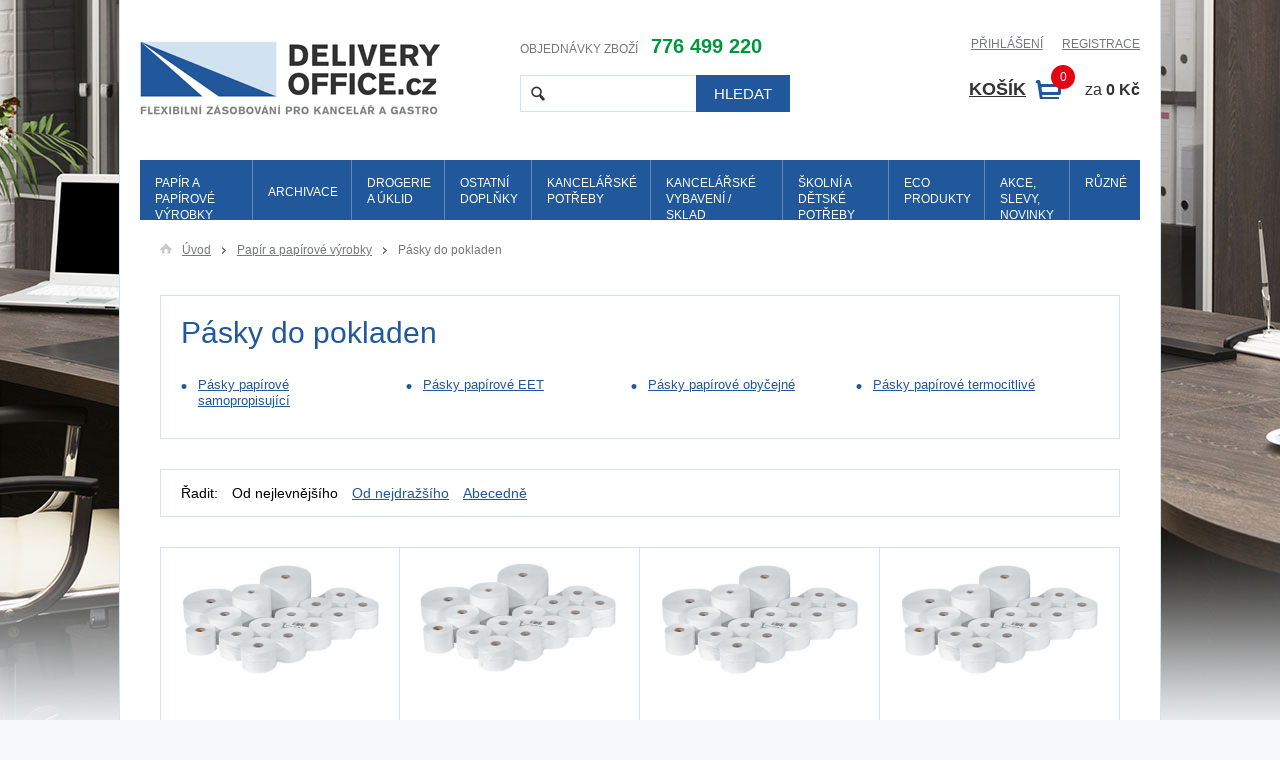

--- FILE ---
content_type: text/html; charset=UTF-8
request_url: https://www.deliveryoffice.cz/papir-a-papirove-vyrobky/pasky-do-pokladen
body_size: 7599
content:
<!DOCTYPE html>
<html>
<head>
    <meta http-equiv="Content-Type" content="text/html; charset=utf-8" />
    <meta name="description" content="Pásky do pokladen | DeliveryOffice.cz" />
    <meta name="keywords" content="Pásky do pokladen | DeliveryOffice.cz" />

    <meta name="author" content="www.webovky123.cz" />    <meta name="robots" content="index, follow" />
    <title>Pásky do pokladen | DeliveryOffice.cz</title>

    <!-- FONTS -->
    <link href='http://fonts.googleapis.com/css?family=Open+Sans:300,400,600,700&subset=latin,latin-ext' rel='stylesheet' type='text/css' />
	
    <!-- CSS -->
    <link rel="stylesheet" type="text/css" href="/assets/css/style.css?9" media="all" />
    
    <link rel="stylesheet" media="screen,projection,tv" type="text/css" href="/css/jquery-theme/jquery-ui-1.10.3.css" />
	
    <link rel="shortcut icon" href="/favicon.ico" type="image/x-icon" />

    <script type="text/javascript" src="/js/jquery.js"></script>
    <script type="text/javascript" src="/js/jquery-ui.js"></script>
    <script type="text/javascript" src="/js/jqueryNette.js"></script>
    <script type="text/javascript" src="/js/jqueryNetteForms.js"></script>
    <script type="text/javascript" src="/js/netteForms.js"></script>
    <script type="text/javascript" src="/js/ajax.js"></script>
    <script type="text/javascript" src="/js/functions.js?2"></script>
    
    <!-- CAROUSEL -->
    <link rel="stylesheet" type="text/css" href="/assets/libs/jCarousel/css/skin.css" media="all" />
</head>

    



<body class="office">    

    
<div id="page">
    <div id="header">
        <a class="header-logo" title="DeliveryOffice.cz" href="/"><img src="/assets/images/logo_new.png" width="300" height="77" alt="DeliveryOffice.cz" /></a>


        <div class="header-form">
            <p class="phone">objednávky zboží <strong class="text_green">776 499 220</strong></p> 

<form action="/papir-a-papirove-vyrobky/pasky-do-pokladen?do=searchForm-submit" method="post" id="frm-searchForm" class="form_search">                <fieldset>
                    <div class="input_cover">
                        <input type="text" class="text" name="search" id="frmsearchForm-search" required="required" data-nette-rules="{op:':filled',msg:&quot;Zadejte text, kter\u00fd chcete vyhledat.&quot;}" value="" />
                    </div>
                    
                        <input type="submit" class="button" name="send" id="frmsearchForm-send" value="Hledat" />

                    <div class="clear"></div>
                </fieldset>
</form>
        </div> <!-- header-form -->

        <div class="header-right">
            <div class="actions">
                
                    <div class="login_cover">
                        <a href="#" id="login_trigger" title="Přihlášení">Přihlášení</a> 

<form action="/papir-a-papirove-vyrobky/pasky-do-pokladen?do=loginForm-submit" method="post" id="frm-loginForm" class="form_general form_login ajax"><div id="snippet--snLogin">
                                <fieldset>
                                    <p>
                                        <label class="required" for="frmloginForm-login_email">Přihlašovací jméno: (e-mail)</label>
                                        <input type="text" class="bg text" name="login_email" id="frmloginForm-login_email" required="required" data-nette-rules="{op:':filled',msg:&quot;Zadejte Va\u0161e p\u0159ihla\u0161ovac\u00ed jm\u00e9no (e-mail).&quot;}" value="" />
                                    </p>

                                    <p>
                                        <label class="required" for="frmloginForm-login_password">Heslo:</label>
                                        <input type="password" class="bg text" name="login_password" id="frmloginForm-login_password" required="required" data-nette-rules="{op:':filled',msg:&quot;Zadejte Va\u0161e heslo.&quot;}" />
                                    </p>

                                    <p class="forgotten_password">
                                        <a title="Zapoměli jste heslo?" href="/zapomenute-heslo">Zapoměli jste heslo?</a> 

                                    </p>

                                    <p class="button">
                                        <input type="submit" class="button" name="send" id="frmloginForm-send" value="Příhlásit" />

                                        <span class="clear"></span>
                                    </p>
                                </fieldset>
</div></form>
                    </div> <!-- login_cover -->
                    
                    <a title="Registrace" href="/registrace">Registrace</a>

                
            </div> <!-- actions -->

            
            <div class="basket_info">
<div id="snippet--snBasketInfo">                    <a class="icon_basket" title="Nákupní košík" href="/nakupni-kosik">Košík<span id="basket_amount" class="badge">0</span></a>

                    za <strong id="basket_price">0 Kč</strong>
</div>            </div> <!-- basket_info -->
        </div> <!-- header-right -->

        <div class="clear"></div>
    </div> <!-- header -->

    

    

<ul class="navigation">


        <li>



            <a href="/papir-a-papirove-vyrobky">Papír a papírové výrobky</a>



        
        <div class="dropdown">
            
            <ul>                <li>

                    <a href="/papir-a-papirove-vyrobky/etikety" title="Etikety">
                        Etikety
                    </a>
                </li>
                <li>

                    <a href="/papir-a-papirove-vyrobky/samolepici-blocky-a-zalozky" title="Samolepicí bločky a záložky">
                        Samolepicí bločky a záložky
                    </a>
                </li>
                <li>

                    <a href="/papir-a-papirove-vyrobky/obalky" title="Obálky">
                        Obálky
                    </a>
                </li>
            </ul>
                        <ul>
                <li>

                    <a href="/papir-a-papirove-vyrobky/papir" title="Papír">
                        Papír
                    </a>
                </li>
                <li>

                    <a href="/papir-a-papirove-vyrobky/tiskopisy" title="Tiskopisy">
                        Tiskopisy
                    </a>
                </li>
                <li>

                    <a href="/papir-a-papirove-vyrobky/knihy-a-kroniky" title="Knihy a kroniky">
                        Knihy a kroniky
                    </a>
                </li>
            </ul>
                        <ul>
                <li>

                    <a href="/papir-a-papirove-vyrobky/kreslici-kartony" title="Kreslicí kartony">
                        Kreslicí kartony
                    </a>
                </li>
                <li>

                    <a href="/papir-a-papirove-vyrobky/pasky-do-pokladen" title="Pásky do pokladen">
                        Pásky do pokladen
                    </a>
                </li>
                <li>

                    <a href="/papir-a-papirove-vyrobky/bloky" title="Bloky">
                        Bloky
                    </a>
                </li>
            </ul>
            
            <div class="clear"></div>
        </div> <!-- dropdown -->
    </li>
    <li>



            <a href="/archivace"><span class="single_row">Archivace</span></a>



        
        <div class="dropdown">
            
            <ul>                <li>

                    <a href="/archivace/stojany" title="Stojany">
                        Stojany
                    </a>
                </li>
                <li>

                    <a href="/archivace/vizitky-a-jmenovky" title="Vizitky a jmenovky">
                        Vizitky a jmenovky
                    </a>
                </li>
                <li>

                    <a href="/archivace/archivacni-vybaveni" title="Archivační vybavení">
                        Archivační vybavení
                    </a>
                </li>
                <li>

                    <a href="/archivace/desky" title="Desky">
                        Desky
                    </a>
                </li>
            </ul>
                        <ul>
                <li>

                    <a href="/archivace/poradace-a-stitky" title="Pořadače a štítky">
                        Pořadače a štítky
                    </a>
                </li>
                <li>

                    <a href="/archivace/zavesne-a-zakladaci-obaly" title="Závěsné a zakládací obaly">
                        Závěsné a zakládací obaly
                    </a>
                </li>
                <li>

                    <a href="/archivace/spisovky-a-spisove-desky" title="Spisovky a spisové desky">
                        Spisovky a spisové desky
                    </a>
                </li>
                <li>

                    <a href="/archivace/boxy" title="Boxy ">
                        Boxy 
                    </a>
                </li>
            </ul>
                        <ul>
                <li>

                    <a href="/archivace/rozdruzovace" title="Rozdružovače">
                        Rozdružovače
                    </a>
                </li>
                <li>

                    <a href="/archivace/rychlovazace" title="Rychlovazače">
                        Rychlovazače
                    </a>
                </li>
                <li>

                    <a href="/archivace/nasouvaci-listy" title="Nasouvací lišty">
                        Nasouvací lišty
                    </a>
                </li>
            </ul>
            
            <div class="clear"></div>
        </div> <!-- dropdown -->
    </li>
    <li>



            <a href="/drogerie-a-uklid">Drogerie a úklid</a>



        
        <div class="dropdown">
            
            <ul>                <li>

                    <a href="/drogerie-a-uklid/cistici-prostredky" title="Čisticí prostředky">
                        Čisticí prostředky
                    </a>
                </li>
                <li>

                    <a href="/drogerie-a-uklid/hygienicke-potreby" title="Hygienické potřeby">
                        Hygienické potřeby
                    </a>
                </li>
                <li>

                    <a href="/drogerie-a-uklid/uklidove-vybaveni" title="Úklidové vybavení">
                        Úklidové vybavení
                    </a>
                </li>
                <li>

                    <a href="/drogerie-a-uklid/kremy-a-mydla" title="Krémy a mýdla">
                        Krémy a mýdla
                    </a>
                </li>
            </ul>
                        <ul>
                <li>

                    <a href="/drogerie-a-uklid/zasobniky" title="Zásobníky">
                        Zásobníky
                    </a>
                </li>
                <li>

                    <a href="/drogerie-a-uklid/prostredky-na-prani" title="Prostředky na praní">
                        Prostředky na praní
                    </a>
                </li>
                <li>

                    <a href="/drogerie-a-uklid/osvezovace-vune-svicky" title="Osvěžovače, vůně, svíčky">
                        Osvěžovače, vůně, svíčky
                    </a>
                </li>
                <li>

                    <a href="/drogerie-a-uklid/eco-produkty" title="ECO produkty">
                        ECO produkty
                    </a>
                </li>
            </ul>
                        <ul>
                <li>

                    <a href="/drogerie-a-uklid/dezinfekcni-prostredky" title="Dezinfekční prostředky">
                        Dezinfekční prostředky
                    </a>
                </li>
                <li>

                    <a href="/drogerie-a-uklid/osobni-hygiena" title="Osobní hygiena">
                        Osobní hygiena
                    </a>
                </li>
            </ul>
            
            <div class="clear"></div>
        </div> <!-- dropdown -->
    </li>
    <li>



            <a href="/ostatni-doplnky">Ostatní doplňky</a>



        
        <div class="dropdown">
            
            <ul>                <li>

                    <a href="/ostatni-doplnky/koktejlove-stoly" title="Koktejlové stoly">
                        Koktejlové stoly
                    </a>
                </li>
                <li>

                    <a href="/ostatni-doplnky/ruzne" title="Různé">
                        Různé
                    </a>
                </li>
            </ul>
                        <ul>
                <li>

                    <a href="/ostatni-doplnky/pro-koupelny" title="Pro koupelny">
                        Pro koupelny
                    </a>
                </li>
                <li>

                    <a href="/ostatni-doplnky/tonery" title="Tonery">
                        Tonery
                    </a>
                </li>
            </ul>
                        <ul>
                <li>

                    <a href="/ostatni-doplnky/destilovana-voda" title="Destilovaná voda">
                        Destilovaná voda
                    </a>
                </li>
                <li>

                    <a href="/ostatni-doplnky/prislusenstvi-do-kuchynek" title="Příslušenství do kuchyněk">
                        Příslušenství do kuchyněk
                    </a>
                </li>
            </ul>
            
            <div class="clear"></div>
        </div> <!-- dropdown -->
    </li>
    <li>



            <a href="/kancelarske-potreby">Kancelářské potřeby</a>



        
        <div class="dropdown">
            
            <ul>                <li>

                    <a href="/kancelarske-potreby/drobne-kancelarske-potreby" title="Drobné kancelářské potřeby">
                        Drobné kancelářské potřeby
                    </a>
                </li>
                <li>

                    <a href="/kancelarske-potreby/psaci-potreby" title="Psací potřeby">
                        Psací potřeby
                    </a>
                </li>
                <li>

                    <a href="/kancelarske-potreby/lepici-pasky" title="Lepicí pásky">
                        Lepicí pásky
                    </a>
                </li>
                <li>

                    <a href="/kancelarske-potreby/kalkulacky" title="Kalkulačky">
                        Kalkulačky
                    </a>
                </li>
                <li>

                    <a href="/kancelarske-potreby/kancelarske-doplnky" title="Kancelářské doplňky">
                        Kancelářské doplňky
                    </a>
                </li>
            </ul>
                        <ul>
                <li>

                    <a href="/kancelarske-potreby/lepidla-a-opravne-prostredky" title="Lepidla a opravné prostředky">
                        Lepidla a opravné prostředky
                    </a>
                </li>
                <li>

                    <a href="/kancelarske-potreby/sesivacky-a-derovacky" title="Sešívačky a děrovačky">
                        Sešívačky a děrovačky
                    </a>
                </li>
                <li>

                    <a href="/kancelarske-potreby/razitka" title="Razítka">
                        Razítka
                    </a>
                </li>
                <li>

                    <a href="/kancelarske-potreby/tasky-aktovky-a-kufry" title="Tašky, aktovky a kufry">
                        Tašky, aktovky a kufry
                    </a>
                </li>
                <li>

                    <a href="/kancelarske-potreby/diare" title="Diáře">
                        Diáře
                    </a>
                </li>
            </ul>
                        <ul>
                <li>

                    <a href="/kancelarske-potreby/magnety-a-magneticke-pasky" title="Magnety a magnetické pásky">
                        Magnety a magnetické pásky
                    </a>
                </li>
                <li>

                    <a href="/kancelarske-potreby/nuzky" title="Nůžky">
                        Nůžky
                    </a>
                </li>
                <li>

                    <a href="/kancelarske-potreby/kalendare" title="Kalendáře">
                        Kalendáře
                    </a>
                </li>
            </ul>
            
            <div class="clear"></div>
        </div> <!-- dropdown -->
    </li>
    <li>



            <a href="/kancelarske-vybaveni-sklad">Kancelářské vybavení / sklad</a>



        
        <div class="dropdown">
            
            <ul>                <li>

                    <a href="/kancelarske-vybaveni-sklad/prezentacni-stojany-ramy-a-kapsy" title="Prezentační stojany, rámy a kapsy">
                        Prezentační stojany, rámy a kapsy
                    </a>
                </li>
                <li>

                    <a href="/kancelarske-vybaveni-sklad/kancelarsky-nabytek" title="Kancelářský nábytek">
                        Kancelářský nábytek
                    </a>
                </li>
                <li>

                    <a href="/kancelarske-vybaveni-sklad/tabule" title="Tabule">
                        Tabule
                    </a>
                </li>
                <li>

                    <a href="/kancelarske-vybaveni-sklad/ochranne-pracovni-pomucky" title="Ochranné pracovní pomůcky">
                        Ochranné pracovní pomůcky
                    </a>
                </li>
                <li>

                    <a href="/kancelarske-vybaveni-sklad/kancelarska-technika" title="Kancelářská technika">
                        Kancelářská technika
                    </a>
                </li>
            </ul>
                        <ul>
                <li>

                    <a href="/kancelarske-vybaveni-sklad/cistici-prostredky" title="Čistící prostředky">
                        Čistící prostředky
                    </a>
                </li>
                <li>

                    <a href="/kancelarske-vybaveni-sklad/prislusenstvi-k-pc" title="Příslušenství k PC">
                        Příslušenství k PC
                    </a>
                </li>
                <li>

                    <a href="/kancelarske-vybaveni-sklad/balici-material" title="Balicí materiál">
                        Balicí materiál
                    </a>
                </li>
                <li>

                    <a href="/kancelarske-vybaveni-sklad/spotrebni-elektro" title="Spotřební elektro">
                        Spotřební elektro
                    </a>
                </li>
                <li>

                    <a href="/kancelarske-vybaveni-sklad/ergonomie" title="Ergonomie">
                        Ergonomie
                    </a>
                </li>
            </ul>
                        <ul>
                <li>

                    <a href="/kancelarske-vybaveni-sklad/lampicky-a-hodiny" title="Lampičky a hodiny">
                        Lampičky a hodiny
                    </a>
                </li>
                <li>

                    <a href="/kancelarske-vybaveni-sklad/lekarny-a-naplasti" title="Lékárny a náplasti">
                        Lékárny a náplasti
                    </a>
                </li>
                <li>

                    <a href="/kancelarske-vybaveni-sklad/vybaveni-do-skladu" title="Vybavení do skladu">
                        Vybavení do skladu
                    </a>
                </li>
                <li>

                    <a href="/kancelarske-vybaveni-sklad/odlamovaci-noze-rezaky" title="Odlamovací nože, řezáky">
                        Odlamovací nože, řezáky
                    </a>
                </li>
                <li>

                    <a href="/kancelarske-vybaveni-sklad/baterie-prodluzovacky-usb" title="Baterie, prodlužovačky, USB">
                        Baterie, prodlužovačky, USB
                    </a>
                </li>
            </ul>
            
            <div class="clear"></div>
        </div> <!-- dropdown -->
    </li>
    <li>



            <a href="/skolni-a-detske-potreby">Školní a dětské potřeby</a>



        
        <div class="dropdown">
            
            <ul>                <li>

                    <a href="/skolni-a-detske-potreby/kresleni-a-malovani" title="Kreslení a malování">
                        Kreslení a malování
                    </a>
                </li>
                <li>

                    <a href="/skolni-a-detske-potreby/do-penalu" title="Do penálu">
                        Do penálu
                    </a>
                </li>
                <li>

                    <a href="/skolni-a-detske-potreby/vytvarna-vychova" title="Výtvarná výchova">
                        Výtvarná výchova
                    </a>
                </li>
                <li>

                    <a href="/skolni-a-detske-potreby/do-aktovky" title="Do aktovky">
                        Do aktovky
                    </a>
                </li>
                <li>

                    <a href="/skolni-a-detske-potreby/skolni-vybava" title="Školní výbava">
                        Školní výbava
                    </a>
                </li>
            </ul>
                        <ul>
                <li>

                    <a href="/skolni-a-detske-potreby/tvoreni" title="Tvoření">
                        Tvoření
                    </a>
                </li>
                <li>

                    <a href="/skolni-a-detske-potreby/baleni-darku-a-darky" title="Balení dárků a dárky">
                        Balení dárků a dárky
                    </a>
                </li>
                <li>

                    <a href="/skolni-a-detske-potreby/oslavy" title="Oslavy">
                        Oslavy
                    </a>
                </li>
                <li>

                    <a href="/skolni-a-detske-potreby/produkty-jovi" title="Produkty JOVI">
                        Produkty JOVI
                    </a>
                </li>
                <li>

                    <a href="/skolni-a-detske-potreby/sesity" title="Sešity">
                        Sešity
                    </a>
                </li>
            </ul>
                        <ul>
                <li>

                    <a href="/skolni-a-detske-potreby/rysovaci-potreby-na-tabule" title="Rýsovací potřeby na tabule">
                        Rýsovací potřeby na tabule
                    </a>
                </li>
                <li>

                    <a href="/skolni-a-detske-potreby/zabava-pro-deti" title="Zábava pro děti">
                        Zábava pro děti
                    </a>
                </li>
                <li>

                    <a href="/skolni-a-detske-potreby/karnevaly-draci-lampiony" title="Karnevaly, draci, lampiony">
                        Karnevaly, draci, lampiony
                    </a>
                </li>
            </ul>
            
            <div class="clear"></div>
        </div> <!-- dropdown -->
    </li>
    <li>



            <a href="/eco-produkty">ECO produkty</a>



        
        <div class="dropdown">
            
            <ul>                <li>

                    <a href="/eco-produkty/archivace" title="Archivace">
                        Archivace
                    </a>
                </li>
            </ul>
                        <ul>
                <li>

                    <a href="/eco-produkty/psaci-potreby" title="Psací potřeby">
                        Psací potřeby
                    </a>
                </li>
            </ul>
                        
            <div class="clear"></div>
        </div> <!-- dropdown -->
    </li>
    <li>



            <a href="/akce-slevy-novinky">Akce, slevy, novinky</a>



        
        <div class="dropdown">
            
            <ul>                <li>

                    <a href="/akce-slevy-novinky/vyprodej" title="Výprodej">
                        Výprodej
                    </a>
                </li>
                <li>

                    <a href="/akce-slevy-novinky/novinky" title="Novinky">
                        Novinky
                    </a>
                </li>
            </ul>
                        <ul>
                <li>

                    <a href="/akce-slevy-novinky/podzim" title="Podzim">
                        Podzim
                    </a>
                </li>
                <li>

                    <a href="/akce-slevy-novinky/mikulas" title="Mikuláš">
                        Mikuláš
                    </a>
                </li>
            </ul>
                        <ul>
                <li>

                    <a href="/akce-slevy-novinky/damska-hygiena" title="Dámská hygiena">
                        Dámská hygiena
                    </a>
                </li>
                <li>

                    <a href="/akce-slevy-novinky/vonne-svicky" title="Vonné svíčky">
                        Vonné svíčky
                    </a>
                </li>
            </ul>
            
            <div class="clear"></div>
        </div> <!-- dropdown -->
    </li>
    <li>



            <a href="/ruzne">Různé</a>



        
        <div class="dropdown">
            
            <ul>                <li>

                    <a href="/ruzne/kancelarsky-papir" title="Kancelářský papír">
                        Kancelářský papír
                    </a>
                </li>
                <li>

                    <a href="/ruzne/gastro-potreby" title="Gastro potřeby">
                        Gastro potřeby
                    </a>
                </li>
            </ul>
                        <ul>
                <li>

                    <a href="/ruzne/hygiena-uklid" title="Hygiena, úklid">
                        Hygiena, úklid
                    </a>
                </li>
                <li>

                    <a href="/ruzne/papirove-rucniky-toaletni-papiry" title="Papírové ručníky, toaletní papíry">
                        Papírové ručníky, toaletní papíry
                    </a>
                </li>
            </ul>
                        
            <div class="clear"></div>
        </div> <!-- dropdown -->
    </li>

        
    
</ul> <!-- navigation -->    


<div class="block_inner">
    <div class="breadcrumbs">
        <a title="Úvod" href="/"><span class="icon_hp"></span>Úvod</a> 


            <a title="Papír a papírové výrobky" href="/papir-a-papirove-vyrobky">Papír a papírové výrobky</a> 



        Pásky do pokladen
    </div> <!-- breadcrumbs -->

    
    <div class="category-info">
        <h1>Pásky do pokladen</h1>
        <div class="text">

            
        </div>
        
                
        
        
            <br />    
            <div class="category-filters">

                <ul>                    <li><a title="Pásky papírové samopropisující" href="/papir-a-papirove-vyrobky/pasky-do-pokladen/pasky-papirove-samopropisujici">Pásky papírové samopropisující</a></li>
                </ul>
                <ul>
                    <li><a title="Pásky papírové EET" href="/papir-a-papirove-vyrobky/pasky-do-pokladen/pasky-papirove-eet">Pásky papírové EET</a></li>
                </ul>
                <ul>
                    <li><a title="Pásky papírové obyčejné" href="/papir-a-papirove-vyrobky/pasky-do-pokladen/pasky-papirove-obycejne">Pásky papírové obyčejné</a></li>
                </ul>
                <ul>
                    <li><a title="Pásky papírové termocitlivé" href="/papir-a-papirove-vyrobky/pasky-do-pokladen/pasky-papirove-termocitlive">Pásky papírové termocitlivé</a></li>
                </ul>

                <div class="clear"></div> 
            </div> <!-- category-filters --> 
            
    </div> <!-- category-info -->
    
    
    
    <div id="ordering" class="category-ordering">
        Řadit: 
        <a title="Od nejlevnějšího" href="/papir-a-papirove-vyrobky/pasky-do-pokladen?order_by=1&amp;do=setOrdering" class="active">Od nejlevnějšího</a> 

        <a title="Od nejdražšího" href="/papir-a-papirove-vyrobky/pasky-do-pokladen?order_by=2&amp;do=setOrdering">Od nejdražšího</a> 

        <a title="Abecedně" href="/papir-a-papirove-vyrobky/pasky-do-pokladen?order_by=3&amp;do=setOrdering">Abecedně</a> 

    </div> <!-- category-ordering -->



    <div class="category-products">
        
                <ul class="products_list">
                
                <li class="products_list-item">
                    
                    
                                                            
                        

                    
                    <a href="/papir-a-papirove-vyrobky/pasky-do-pokladen/pasky-papirove-termocitlive/pasky-do-pokladny-termocitlive-57-mm-38-mm-12-mm-68424.html" class="img" title="Pásky do pokladny termocitlivé - 57 mm / 38 mm / 12 mm">
                        <img src="/images/pas-new/image_64abe1127c6b6_thumb.jpg" alt="Pásky do pokladny termocitlivé - 57 mm / 38 mm / 12 mm" />
                    </a>

                    
                    <a href="/papir-a-papirove-vyrobky/pasky-do-pokladen/pasky-papirove-termocitlive/pasky-do-pokladny-termocitlive-57-mm-38-mm-12-mm-68424.html" class="label" title="Pásky do pokladny termocitlivé - 57 mm / 38 mm / 12 mm">Pásky do pokladny termocitlivé - 57 mm / 38 mm / 12 mm</a>

                                        
                    <p class="manufacturer"></p>

                                        
                            <p class="stock" style="color: green">Skladem</p>

                    <table class="prices">
                        <tr class="green">
                            <th>4,91 Kč</th>
                            <td>bez DPH</td>
                        </tr>
                        <tr class="blue">
                            <th>5,94 Kč</th>
                            <td>s DPH</td>
                        </tr>
                    </table> <!-- prices -->

                    
                    <form action="/papir-a-papirove-vyrobky/pasky-do-pokladen/pasky-papirove-termocitlive/pasky-do-pokladny-termocitlive-57-mm-38-mm-12-mm-68424.html?do=formProductToBasket-submit" method="post" class="ajax form_product">
                        <fieldset>
                            <div class="amount">
                                <input type="text" name="amount" id="amount68424" value="1" />

                                <a href="#" class="plus"></a>
                                <a href="#"class="minus"></a>
                            </div>

                            <span class="unit">bal</span>

                            <input type="hidden" name="price" value="4.91" />
                            <input type="hidden" name="product_id" value="68424" />
                            <input type="hidden" name="dph" value="21" />
                            
                            <input type="submit" class="button" value="" />

                            <div class="clear"></div>
                        </fieldset>
                    </form>
                </li> <!-- products_list-item -->
                
                
 
        
                
                <li class="products_list-item">
                    
                    
                                                            
                        

                    
                    <a href="/papir-a-papirove-vyrobky/pasky-do-pokladen/pasky-do-pokladny-termocitlive-57-mm-30-mm-12-mm-70922.html" class="img" title="Pásky do pokladny termocitlivé - 57 mm / 30 mm / 12 mm">
                        <img src="/images/pas-new/image_64abe30542c0d_thumb.jpg" alt="Pásky do pokladny termocitlivé - 57 mm / 30 mm / 12 mm" />
                    </a>

                    
                    <a href="/papir-a-papirove-vyrobky/pasky-do-pokladen/pasky-do-pokladny-termocitlive-57-mm-30-mm-12-mm-70922.html" class="label" title="Pásky do pokladny termocitlivé - 57 mm / 30 mm / 12 mm">Pásky do pokladny termocitlivé - 57 mm / 30 mm / 12 mm</a>

                                        
                    <p class="manufacturer"></p>

                                        
                            <p class="stock" style="color: green">Skladem</p>

                    <table class="prices">
                        <tr class="green">
                            <th>5,17 Kč</th>
                            <td>bez DPH</td>
                        </tr>
                        <tr class="blue">
                            <th>6,26 Kč</th>
                            <td>s DPH</td>
                        </tr>
                    </table> <!-- prices -->

                    
                    <form action="/papir-a-papirove-vyrobky/pasky-do-pokladen/pasky-do-pokladny-termocitlive-57-mm-30-mm-12-mm-70922.html?do=formProductToBasket-submit" method="post" class="ajax form_product">
                        <fieldset>
                            <div class="amount">
                                <input type="text" name="amount" id="amount70922" value="1" />

                                <a href="#" class="plus"></a>
                                <a href="#"class="minus"></a>
                            </div>

                            <span class="unit">bal</span>

                            <input type="hidden" name="price" value="5.17" />
                            <input type="hidden" name="product_id" value="70922" />
                            <input type="hidden" name="dph" value="21" />
                            
                            <input type="submit" class="button" value="" />

                            <div class="clear"></div>
                        </fieldset>
                    </form>
                </li> <!-- products_list-item -->
                
                
 
        
                
                <li class="products_list-item">
                    
                    
                                                            
                        

                    
                    <a href="/papir-a-papirove-vyrobky/pasky-do-pokladen/pasky-papirove-termocitlive/pasky-do-pokladny-termocitlive-57-mm-40-mm-12-mm-68728.html" class="img" title="Pásky do pokladny termocitlivé - 57 mm / 40 mm / 12 mm">
                        <img src="/images/pas-new/image_64abe150d4611_thumb.jpg" alt="Pásky do pokladny termocitlivé - 57 mm / 40 mm / 12 mm" />
                    </a>

                    
                    <a href="/papir-a-papirove-vyrobky/pasky-do-pokladen/pasky-papirove-termocitlive/pasky-do-pokladny-termocitlive-57-mm-40-mm-12-mm-68728.html" class="label" title="Pásky do pokladny termocitlivé - 57 mm / 40 mm / 12 mm">Pásky do pokladny termocitlivé - 57 mm / 40 mm / 12 mm</a>

                                        
                    <p class="manufacturer"></p>

                                        
                            <p class="stock" style="color: green">Skladem</p>

                    <table class="prices">
                        <tr class="green">
                            <th>6,22 Kč</th>
                            <td>bez DPH</td>
                        </tr>
                        <tr class="blue">
                            <th>7,53 Kč</th>
                            <td>s DPH</td>
                        </tr>
                    </table> <!-- prices -->

                    
                    <form action="/papir-a-papirove-vyrobky/pasky-do-pokladen/pasky-papirove-termocitlive/pasky-do-pokladny-termocitlive-57-mm-40-mm-12-mm-68728.html?do=formProductToBasket-submit" method="post" class="ajax form_product">
                        <fieldset>
                            <div class="amount">
                                <input type="text" name="amount" id="amount68728" value="1" />

                                <a href="#" class="plus"></a>
                                <a href="#"class="minus"></a>
                            </div>

                            <span class="unit">bal</span>

                            <input type="hidden" name="price" value="6.22" />
                            <input type="hidden" name="product_id" value="68728" />
                            <input type="hidden" name="dph" value="21" />
                            
                            <input type="submit" class="button" value="" />

                            <div class="clear"></div>
                        </fieldset>
                    </form>
                </li> <!-- products_list-item -->
                
                
 
        
                
                <li class="products_list-item">
                    
                    
                                                            
                        

                    
                    <a href="/papir-a-papirove-vyrobky/pasky-do-pokladen/pasky-papirove-termocitlive/pasky-do-pokladny-termocitlive-57-mm-50-mm-17-mm-69725.html" class="img" title="Pásky do pokladny termocitlivé - 57 mm / 50 mm / 17 mm">
                        <img src="/images/pas-new/image_64abe21854ff2_thumb.jpg" alt="Pásky do pokladny termocitlivé - 57 mm / 50 mm / 17 mm" />
                    </a>

                    
                    <a href="/papir-a-papirove-vyrobky/pasky-do-pokladen/pasky-papirove-termocitlive/pasky-do-pokladny-termocitlive-57-mm-50-mm-17-mm-69725.html" class="label" title="Pásky do pokladny termocitlivé - 57 mm / 50 mm / 17 mm">Pásky do pokladny termocitlivé - 57 mm / 50 mm / 17 mm</a>

                                        
                    <p class="manufacturer"></p>

                                        
                            <p class="stock" style="color: green">Skladem</p>

                    <table class="prices">
                        <tr class="green">
                            <th>6,69 Kč</th>
                            <td>bez DPH</td>
                        </tr>
                        <tr class="blue">
                            <th>8,09 Kč</th>
                            <td>s DPH</td>
                        </tr>
                    </table> <!-- prices -->

                    
                    <form action="/papir-a-papirove-vyrobky/pasky-do-pokladen/pasky-papirove-termocitlive/pasky-do-pokladny-termocitlive-57-mm-50-mm-17-mm-69725.html?do=formProductToBasket-submit" method="post" class="ajax form_product">
                        <fieldset>
                            <div class="amount">
                                <input type="text" name="amount" id="amount69725" value="1" />

                                <a href="#" class="plus"></a>
                                <a href="#"class="minus"></a>
                            </div>

                            <span class="unit">bal</span>

                            <input type="hidden" name="price" value="6.69" />
                            <input type="hidden" name="product_id" value="69725" />
                            <input type="hidden" name="dph" value="21" />
                            
                            <input type="submit" class="button" value="" />

                            <div class="clear"></div>
                        </fieldset>
                    </form>
                </li> <!-- products_list-item -->
                
                
                </ul> <!-- products_list -->
                <ul class="products_list">
 
        
                
                <li class="products_list-item">
                    
                    
                                                            
                        

                    
                    <a href="/papir-a-papirove-vyrobky/pasky-do-pokladen/pasky-papirove-termocitlive/pasky-do-pokladny-termocitlive-57-mm-50-mm-12-mm-70007.html" class="img" title="Pásky do pokladny termocitlivé - 57 mm / 50 mm / 12 mm">
                        <img src="/images/pas-new/image_64abe24e9f7aa_thumb.jpg" alt="Pásky do pokladny termocitlivé - 57 mm / 50 mm / 12 mm" />
                    </a>

                    
                    <a href="/papir-a-papirove-vyrobky/pasky-do-pokladen/pasky-papirove-termocitlive/pasky-do-pokladny-termocitlive-57-mm-50-mm-12-mm-70007.html" class="label" title="Pásky do pokladny termocitlivé - 57 mm / 50 mm / 12 mm">Pásky do pokladny termocitlivé - 57 mm / 50 mm / 12 mm</a>

                                        
                    <p class="manufacturer"></p>

                                        
                            <p class="stock" style="color: green">Skladem</p>

                    <table class="prices">
                        <tr class="green">
                            <th>6,76 Kč</th>
                            <td>bez DPH</td>
                        </tr>
                        <tr class="blue">
                            <th>8,18 Kč</th>
                            <td>s DPH</td>
                        </tr>
                    </table> <!-- prices -->

                    
                    <form action="/papir-a-papirove-vyrobky/pasky-do-pokladen/pasky-papirove-termocitlive/pasky-do-pokladny-termocitlive-57-mm-50-mm-12-mm-70007.html?do=formProductToBasket-submit" method="post" class="ajax form_product">
                        <fieldset>
                            <div class="amount">
                                <input type="text" name="amount" id="amount70007" value="1" />

                                <a href="#" class="plus"></a>
                                <a href="#"class="minus"></a>
                            </div>

                            <span class="unit">bal</span>

                            <input type="hidden" name="price" value="6.76" />
                            <input type="hidden" name="product_id" value="70007" />
                            <input type="hidden" name="dph" value="21" />
                            
                            <input type="submit" class="button" value="" />

                            <div class="clear"></div>
                        </fieldset>
                    </form>
                </li> <!-- products_list-item -->
                
                
 
        
                
                <li class="products_list-item">
                    
                    
                                                            
                        

                    
                    <a href="/papir-a-papirove-vyrobky/pasky-do-pokladen/pasky-papirove-obycejne/pasky-do-pokladny-57-mm-60-mm-17-mm-69977.html" class="img" title="Pásky do pokladny - 57 mm / 60 mm / 17 mm">
                        <img src="/images/pas-new/image_64abe248cade0_thumb.jpg" alt="Pásky do pokladny - 57 mm / 60 mm / 17 mm" />
                    </a>

                    
                    <a href="/papir-a-papirove-vyrobky/pasky-do-pokladen/pasky-papirove-obycejne/pasky-do-pokladny-57-mm-60-mm-17-mm-69977.html" class="label" title="Pásky do pokladny - 57 mm / 60 mm / 17 mm">Pásky do pokladny - 57 mm / 60 mm / 17 mm</a>

                                        
                    <p class="manufacturer"></p>

                                        
                            <p class="stock" style="color: green">Skladem</p>

                    <table class="prices">
                        <tr class="green">
                            <th>8,40 Kč</th>
                            <td>bez DPH</td>
                        </tr>
                        <tr class="blue">
                            <th>10,16 Kč</th>
                            <td>s DPH</td>
                        </tr>
                    </table> <!-- prices -->

                    
                    <form action="/papir-a-papirove-vyrobky/pasky-do-pokladen/pasky-papirove-obycejne/pasky-do-pokladny-57-mm-60-mm-17-mm-69977.html?do=formProductToBasket-submit" method="post" class="ajax form_product">
                        <fieldset>
                            <div class="amount">
                                <input type="text" name="amount" id="amount69977" value="1" />

                                <a href="#" class="plus"></a>
                                <a href="#"class="minus"></a>
                            </div>

                            <span class="unit">bal</span>

                            <input type="hidden" name="price" value="8.4" />
                            <input type="hidden" name="product_id" value="69977" />
                            <input type="hidden" name="dph" value="21" />
                            
                            <input type="submit" class="button" value="" />

                            <div class="clear"></div>
                        </fieldset>
                    </form>
                </li> <!-- products_list-item -->
                
                
 
        
                
                <li class="products_list-item">
                    
                    
                                                            
                        

                    
                    <a href="/papir-a-papirove-vyrobky/pasky-do-pokladen/pasky-papirove-obycejne/pasky-do-pokladny-76-mm-60-mm-12-mm-69703.html" class="img" title="Pásky do pokladny - 76 mm / 60 mm / 12 mm">
                        <img src="/images/pas-new/image_64abe21231188_thumb.jpg" alt="Pásky do pokladny - 76 mm / 60 mm / 12 mm" />
                    </a>

                    
                    <a href="/papir-a-papirove-vyrobky/pasky-do-pokladen/pasky-papirove-obycejne/pasky-do-pokladny-76-mm-60-mm-12-mm-69703.html" class="label" title="Pásky do pokladny - 76 mm / 60 mm / 12 mm">Pásky do pokladny - 76 mm / 60 mm / 12 mm</a>

                                        
                    <p class="manufacturer"></p>

                                        
                            <p class="stock" style="color: green">Skladem</p>

                    <table class="prices">
                        <tr class="green">
                            <th>8,71 Kč</th>
                            <td>bez DPH</td>
                        </tr>
                        <tr class="blue">
                            <th>10,54 Kč</th>
                            <td>s DPH</td>
                        </tr>
                    </table> <!-- prices -->

                    
                    <form action="/papir-a-papirove-vyrobky/pasky-do-pokladen/pasky-papirove-obycejne/pasky-do-pokladny-76-mm-60-mm-12-mm-69703.html?do=formProductToBasket-submit" method="post" class="ajax form_product">
                        <fieldset>
                            <div class="amount">
                                <input type="text" name="amount" id="amount69703" value="1" />

                                <a href="#" class="plus"></a>
                                <a href="#"class="minus"></a>
                            </div>

                            <span class="unit">bal</span>

                            <input type="hidden" name="price" value="8.71" />
                            <input type="hidden" name="product_id" value="69703" />
                            <input type="hidden" name="dph" value="21" />
                            
                            <input type="submit" class="button" value="" />

                            <div class="clear"></div>
                        </fieldset>
                    </form>
                </li> <!-- products_list-item -->
                
                
 
        
                
                <li class="products_list-item">
                    
                    
                                                            
                        

                    
                    <a href="/papir-a-papirove-vyrobky/pasky-do-pokladen/pasky-papirove-eet/pasky-do-pokladny-termocitlive-eet-57-mm-30-mm-12-m-m-95741.html" class="img" title="Pásky do pokladny termocitlivé - EET - 57 mm / 30 mm / 12 m m">
                        <img src="/images/pas-new/image_6691c381d7ddb_thumb.jpg" alt="Pásky do pokladny termocitlivé - EET - 57 mm / 30 mm / 12 m m" />
                    </a>

                    
                    <a href="/papir-a-papirove-vyrobky/pasky-do-pokladen/pasky-papirove-eet/pasky-do-pokladny-termocitlive-eet-57-mm-30-mm-12-m-m-95741.html" class="label" title="Pásky do pokladny termocitlivé - EET - 57 mm / 30 mm / 12 m m">Pásky do pokladny termocitlivé - EET - 57 mm / 30 mm / 12 m m</a>

                                        
                    <p class="manufacturer"></p>

                                        
                            <p class="stock" style="color: green">Skladem</p>

                    <table class="prices">
                        <tr class="green">
                            <th>8,97 Kč</th>
                            <td>bez DPH</td>
                        </tr>
                        <tr class="blue">
                            <th>10,85 Kč</th>
                            <td>s DPH</td>
                        </tr>
                    </table> <!-- prices -->

                    
                    <form action="/papir-a-papirove-vyrobky/pasky-do-pokladen/pasky-papirove-eet/pasky-do-pokladny-termocitlive-eet-57-mm-30-mm-12-m-m-95741.html?do=formProductToBasket-submit" method="post" class="ajax form_product">
                        <fieldset>
                            <div class="amount">
                                <input type="text" name="amount" id="amount95741" value="1" />

                                <a href="#" class="plus"></a>
                                <a href="#"class="minus"></a>
                            </div>

                            <span class="unit">ks</span>

                            <input type="hidden" name="price" value="8.97" />
                            <input type="hidden" name="product_id" value="95741" />
                            <input type="hidden" name="dph" value="21" />
                            
                            <input type="submit" class="button" value="" />

                            <div class="clear"></div>
                        </fieldset>
                    </form>
                </li> <!-- products_list-item -->
                
                
                </ul> <!-- products_list -->
                <ul class="products_list">
 
        
                
                <li class="products_list-item">
                    
                    
                                                            
                        

                    
                    <a href="/papir-a-papirove-vyrobky/pasky-do-pokladen/pasky-papirove-obycejne/pasky-do-pokladny-76-mm-60-mm-17-mm-68591.html" class="img" title="Pásky do pokladny - 76 mm / 60 mm / 17 mm">
                        <img src="/images/pas-new/image_64abe136552e1_thumb.jpg" alt="Pásky do pokladny - 76 mm / 60 mm / 17 mm" />
                    </a>

                    
                    <a href="/papir-a-papirove-vyrobky/pasky-do-pokladen/pasky-papirove-obycejne/pasky-do-pokladny-76-mm-60-mm-17-mm-68591.html" class="label" title="Pásky do pokladny - 76 mm / 60 mm / 17 mm">Pásky do pokladny - 76 mm / 60 mm / 17 mm</a>

                                        
                    <p class="manufacturer"></p>

                                        
                            <p class="stock" style="color: green">Skladem</p>

                    <table class="prices">
                        <tr class="green">
                            <th>9,14 Kč</th>
                            <td>bez DPH</td>
                        </tr>
                        <tr class="blue">
                            <th>11,06 Kč</th>
                            <td>s DPH</td>
                        </tr>
                    </table> <!-- prices -->

                    
                    <form action="/papir-a-papirove-vyrobky/pasky-do-pokladen/pasky-papirove-obycejne/pasky-do-pokladny-76-mm-60-mm-17-mm-68591.html?do=formProductToBasket-submit" method="post" class="ajax form_product">
                        <fieldset>
                            <div class="amount">
                                <input type="text" name="amount" id="amount68591" value="1" />

                                <a href="#" class="plus"></a>
                                <a href="#"class="minus"></a>
                            </div>

                            <span class="unit">bal</span>

                            <input type="hidden" name="price" value="9.14" />
                            <input type="hidden" name="product_id" value="68591" />
                            <input type="hidden" name="dph" value="21" />
                            
                            <input type="submit" class="button" value="" />

                            <div class="clear"></div>
                        </fieldset>
                    </form>
                </li> <!-- products_list-item -->
                
                
 
        
                
                <li class="products_list-item">
                    
                    
                                                            
                        

                    
                    <a href="/papir-a-papirove-vyrobky/pasky-do-pokladen/pasky-papirove-termocitlive/pasky-do-pokladny-termocitlive-57-mm-60-mm-17-mm-70216.html" class="img" title="Pásky do pokladny termocitlivé - 57 mm / 60 mm / 17 mm">
                        <img src="/images/pas-new/image_64abe2744cc54_thumb.jpg" alt="Pásky do pokladny termocitlivé - 57 mm / 60 mm / 17 mm" />
                    </a>

                    
                    <a href="/papir-a-papirove-vyrobky/pasky-do-pokladen/pasky-papirove-termocitlive/pasky-do-pokladny-termocitlive-57-mm-60-mm-17-mm-70216.html" class="label" title="Pásky do pokladny termocitlivé - 57 mm / 60 mm / 17 mm">Pásky do pokladny termocitlivé - 57 mm / 60 mm / 17 mm</a>

                                        
                    <p class="manufacturer"></p>

                                        
                            <p class="stock" style="color: green">Skladem</p>

                    <table class="prices">
                        <tr class="green">
                            <th>9,58 Kč</th>
                            <td>bez DPH</td>
                        </tr>
                        <tr class="blue">
                            <th>11,59 Kč</th>
                            <td>s DPH</td>
                        </tr>
                    </table> <!-- prices -->

                    
                    <form action="/papir-a-papirove-vyrobky/pasky-do-pokladen/pasky-papirove-termocitlive/pasky-do-pokladny-termocitlive-57-mm-60-mm-17-mm-70216.html?do=formProductToBasket-submit" method="post" class="ajax form_product">
                        <fieldset>
                            <div class="amount">
                                <input type="text" name="amount" id="amount70216" value="1" />

                                <a href="#" class="plus"></a>
                                <a href="#"class="minus"></a>
                            </div>

                            <span class="unit">bal</span>

                            <input type="hidden" name="price" value="9.58" />
                            <input type="hidden" name="product_id" value="70216" />
                            <input type="hidden" name="dph" value="21" />
                            
                            <input type="submit" class="button" value="" />

                            <div class="clear"></div>
                        </fieldset>
                    </form>
                </li> <!-- products_list-item -->
                
                
 
        
                
                <li class="products_list-item">
                    
                    
                                                            
                        

                    
                    <a href="/papir-a-papirove-vyrobky/pasky-do-pokladen/pasky-papirove-eet/pasky-do-pokladny-termocitlive-eet-57-mm-35-mm-18-m-70215.html" class="img" title="Pásky do pokladny termocitlivé - EET - 57 mm / 35 mm / 18 m">
                        <img src="/images/pas-new/image_64abe2743d9ce_thumb.jpg" alt="Pásky do pokladny termocitlivé - EET - 57 mm / 35 mm / 18 m" />
                    </a>

                    
                    <a href="/papir-a-papirove-vyrobky/pasky-do-pokladen/pasky-papirove-eet/pasky-do-pokladny-termocitlive-eet-57-mm-35-mm-18-m-70215.html" class="label" title="Pásky do pokladny termocitlivé - EET - 57 mm / 35 mm / 18 m">Pásky do pokladny termocitlivé - EET - 57 mm / 35 mm / 18 m</a>

                                        
                    <p class="manufacturer"></p>

                                        
                            <p class="stock" style="color: green">Skladem</p>

                    <table class="prices">
                        <tr class="green">
                            <th>10,95 Kč</th>
                            <td>bez DPH</td>
                        </tr>
                        <tr class="blue">
                            <th>13,25 Kč</th>
                            <td>s DPH</td>
                        </tr>
                    </table> <!-- prices -->

                    
                    <form action="/papir-a-papirove-vyrobky/pasky-do-pokladen/pasky-papirove-eet/pasky-do-pokladny-termocitlive-eet-57-mm-35-mm-18-m-70215.html?do=formProductToBasket-submit" method="post" class="ajax form_product">
                        <fieldset>
                            <div class="amount">
                                <input type="text" name="amount" id="amount70215" value="1" />

                                <a href="#" class="plus"></a>
                                <a href="#"class="minus"></a>
                            </div>

                            <span class="unit">bal</span>

                            <input type="hidden" name="price" value="10.95" />
                            <input type="hidden" name="product_id" value="70215" />
                            <input type="hidden" name="dph" value="21" />
                            
                            <input type="submit" class="button" value="" />

                            <div class="clear"></div>
                        </fieldset>
                    </form>
                </li> <!-- products_list-item -->
                
                
 
        
                
                <li class="products_list-item">
                    
                    
                                                            
                        

                    
                    <a href="/papir-a-papirove-vyrobky/pasky-do-pokladen/pasky-papirove-obycejne/pasky-do-pokladny-57-mm-60-mm-12-mm-69919.html" class="img" title="Pásky do pokladny - 57 mm / 60 mm / 12 mm">
                        <img src="/images/pas-new/image_64abe23dafa70_thumb.jpg" alt="Pásky do pokladny - 57 mm / 60 mm / 12 mm" />
                    </a>

                    
                    <a href="/papir-a-papirove-vyrobky/pasky-do-pokladen/pasky-papirove-obycejne/pasky-do-pokladny-57-mm-60-mm-12-mm-69919.html" class="label" title="Pásky do pokladny - 57 mm / 60 mm / 12 mm">Pásky do pokladny - 57 mm / 60 mm / 12 mm</a>

                                        
                    <p class="manufacturer"></p>

                                        
                            <p class="stock" style="color: green">Skladem</p>

                    <table class="prices">
                        <tr class="green">
                            <th>11,12 Kč</th>
                            <td>bez DPH</td>
                        </tr>
                        <tr class="blue">
                            <th>13,46 Kč</th>
                            <td>s DPH</td>
                        </tr>
                    </table> <!-- prices -->

                    
                    <form action="/papir-a-papirove-vyrobky/pasky-do-pokladen/pasky-papirove-obycejne/pasky-do-pokladny-57-mm-60-mm-12-mm-69919.html?do=formProductToBasket-submit" method="post" class="ajax form_product">
                        <fieldset>
                            <div class="amount">
                                <input type="text" name="amount" id="amount69919" value="1" />

                                <a href="#" class="plus"></a>
                                <a href="#"class="minus"></a>
                            </div>

                            <span class="unit">bal</span>

                            <input type="hidden" name="price" value="11.12" />
                            <input type="hidden" name="product_id" value="69919" />
                            <input type="hidden" name="dph" value="21" />
                            
                            <input type="submit" class="button" value="" />

                            <div class="clear"></div>
                        </fieldset>
                    </form>
                </li> <!-- products_list-item -->
                
                
                </ul> <!-- products_list -->
                <ul class="products_list">
 
        
                
                <li class="products_list-item">
                    
                    
                                                            
                        

                    
                    <a href="/papir-a-papirove-vyrobky/pasky-do-pokladen/pasky-papirove-obycejne/pasky-do-pokladny-44-mm-60-mm-17-mm-68994.html" class="img" title="Pásky do pokladny - 44 mm / 60 mm / 17 mm">
                        <img src="/images/pas-new/image_64abe1876fa71_thumb.jpg" alt="Pásky do pokladny - 44 mm / 60 mm / 17 mm" />
                    </a>

                    
                    <a href="/papir-a-papirove-vyrobky/pasky-do-pokladen/pasky-papirove-obycejne/pasky-do-pokladny-44-mm-60-mm-17-mm-68994.html" class="label" title="Pásky do pokladny - 44 mm / 60 mm / 17 mm">Pásky do pokladny - 44 mm / 60 mm / 17 mm</a>

                                        
                    <p class="manufacturer"></p>

                                        
                            <p class="stock" style="color: green">Skladem</p>

                    <table class="prices">
                        <tr class="green">
                            <th>12,42 Kč</th>
                            <td>bez DPH</td>
                        </tr>
                        <tr class="blue">
                            <th>15,03 Kč</th>
                            <td>s DPH</td>
                        </tr>
                    </table> <!-- prices -->

                    
                    <form action="/papir-a-papirove-vyrobky/pasky-do-pokladen/pasky-papirove-obycejne/pasky-do-pokladny-44-mm-60-mm-17-mm-68994.html?do=formProductToBasket-submit" method="post" class="ajax form_product">
                        <fieldset>
                            <div class="amount">
                                <input type="text" name="amount" id="amount68994" value="1" />

                                <a href="#" class="plus"></a>
                                <a href="#"class="minus"></a>
                            </div>

                            <span class="unit">bal</span>

                            <input type="hidden" name="price" value="12.42" />
                            <input type="hidden" name="product_id" value="68994" />
                            <input type="hidden" name="dph" value="21" />
                            
                            <input type="submit" class="button" value="" />

                            <div class="clear"></div>
                        </fieldset>
                    </form>
                </li> <!-- products_list-item -->
                
                
 
        
                
                <li class="products_list-item">
                    
                    
                                                            
                        

                    
                    <a href="/papir-a-papirove-vyrobky/pasky-do-pokladen/pasky-papirove-termocitlive/pasky-do-pokladny-termocitlive-76-mm-60-mm-17-mm-68590.html" class="img" title="Pásky do pokladny termocitlivé - 76 mm / 60 mm / 17 mm">
                        <img src="/images/pas-new/image_64abe1363c00f_thumb.jpg" alt="Pásky do pokladny termocitlivé - 76 mm / 60 mm / 17 mm" />
                    </a>

                    
                    <a href="/papir-a-papirove-vyrobky/pasky-do-pokladen/pasky-papirove-termocitlive/pasky-do-pokladny-termocitlive-76-mm-60-mm-17-mm-68590.html" class="label" title="Pásky do pokladny termocitlivé - 76 mm / 60 mm / 17 mm">Pásky do pokladny termocitlivé - 76 mm / 60 mm / 17 mm</a>

                                        
                    <p class="manufacturer"></p>

                                        
                            <p class="stock" style="color: green">Skladem</p>

                    <table class="prices">
                        <tr class="green">
                            <th>13,31 Kč</th>
                            <td>bez DPH</td>
                        </tr>
                        <tr class="blue">
                            <th>16,11 Kč</th>
                            <td>s DPH</td>
                        </tr>
                    </table> <!-- prices -->

                    
                    <form action="/papir-a-papirove-vyrobky/pasky-do-pokladen/pasky-papirove-termocitlive/pasky-do-pokladny-termocitlive-76-mm-60-mm-17-mm-68590.html?do=formProductToBasket-submit" method="post" class="ajax form_product">
                        <fieldset>
                            <div class="amount">
                                <input type="text" name="amount" id="amount68590" value="1" />

                                <a href="#" class="plus"></a>
                                <a href="#"class="minus"></a>
                            </div>

                            <span class="unit">bal</span>

                            <input type="hidden" name="price" value="13.31" />
                            <input type="hidden" name="product_id" value="68590" />
                            <input type="hidden" name="dph" value="21" />
                            
                            <input type="submit" class="button" value="" />

                            <div class="clear"></div>
                        </fieldset>
                    </form>
                </li> <!-- products_list-item -->
                
                
 
        
                
                <li class="products_list-item">
                    
                    
                                                            
                        

                    
                    <a href="/papir-a-papirove-vyrobky/pasky-do-pokladen/pasky-papirove-termocitlive/pasky-do-pokladny-termocitlive-76-mm-60-mm-12-mm-69383.html" class="img" title="Pásky do pokladny termocitlivé - 76 mm / 60 mm / 12 mm">
                        <img src="/images/pas-new/image_64abe1d2d0323_thumb.jpg" alt="Pásky do pokladny termocitlivé - 76 mm / 60 mm / 12 mm" />
                    </a>

                    
                    <a href="/papir-a-papirove-vyrobky/pasky-do-pokladen/pasky-papirove-termocitlive/pasky-do-pokladny-termocitlive-76-mm-60-mm-12-mm-69383.html" class="label" title="Pásky do pokladny termocitlivé - 76 mm / 60 mm / 12 mm">Pásky do pokladny termocitlivé - 76 mm / 60 mm / 12 mm</a>

                                        
                    <p class="manufacturer"></p>

                                        
                            <p class="stock" style="color: green">Skladem</p>

                    <table class="prices">
                        <tr class="green">
                            <th>13,62 Kč</th>
                            <td>bez DPH</td>
                        </tr>
                        <tr class="blue">
                            <th>16,48 Kč</th>
                            <td>s DPH</td>
                        </tr>
                    </table> <!-- prices -->

                    
                    <form action="/papir-a-papirove-vyrobky/pasky-do-pokladen/pasky-papirove-termocitlive/pasky-do-pokladny-termocitlive-76-mm-60-mm-12-mm-69383.html?do=formProductToBasket-submit" method="post" class="ajax form_product">
                        <fieldset>
                            <div class="amount">
                                <input type="text" name="amount" id="amount69383" value="1" />

                                <a href="#" class="plus"></a>
                                <a href="#"class="minus"></a>
                            </div>

                            <span class="unit">bal</span>

                            <input type="hidden" name="price" value="13.62" />
                            <input type="hidden" name="product_id" value="69383" />
                            <input type="hidden" name="dph" value="21" />
                            
                            <input type="submit" class="button" value="" />

                            <div class="clear"></div>
                        </fieldset>
                    </form>
                </li> <!-- products_list-item -->
                
                
 
        
                
                <li class="products_list-item">
                    
                    
                                                            
                        

                    
                    <a href="/papir-a-papirove-vyrobky/pasky-do-pokladen/pasky-papirove-eet/pasky-do-pokladny-termocitlive-eet-57-mm-40-mm-24-m-68592.html" class="img" title="Pásky do pokladny termocitlivé - EET - 57 mm / 40 mm / 24 m">
                        <img src="/images/pas-new/image_64abe1366bdfd_thumb.jpg" alt="Pásky do pokladny termocitlivé - EET - 57 mm / 40 mm / 24 m" />
                    </a>

                    
                    <a href="/papir-a-papirove-vyrobky/pasky-do-pokladen/pasky-papirove-eet/pasky-do-pokladny-termocitlive-eet-57-mm-40-mm-24-m-68592.html" class="label" title="Pásky do pokladny termocitlivé - EET - 57 mm / 40 mm / 24 m">Pásky do pokladny termocitlivé - EET - 57 mm / 40 mm / 24 m</a>

                                        
                    <p class="manufacturer"></p>

                                        
                            <p class="stock" style="color: green">Skladem</p>

                    <table class="prices">
                        <tr class="green">
                            <th>14,00 Kč</th>
                            <td>bez DPH</td>
                        </tr>
                        <tr class="blue">
                            <th>16,94 Kč</th>
                            <td>s DPH</td>
                        </tr>
                    </table> <!-- prices -->

                    
                    <form action="/papir-a-papirove-vyrobky/pasky-do-pokladen/pasky-papirove-eet/pasky-do-pokladny-termocitlive-eet-57-mm-40-mm-24-m-68592.html?do=formProductToBasket-submit" method="post" class="ajax form_product">
                        <fieldset>
                            <div class="amount">
                                <input type="text" name="amount" id="amount68592" value="1" />

                                <a href="#" class="plus"></a>
                                <a href="#"class="minus"></a>
                            </div>

                            <span class="unit">bal</span>

                            <input type="hidden" name="price" value="14" />
                            <input type="hidden" name="product_id" value="68592" />
                            <input type="hidden" name="dph" value="21" />
                            
                            <input type="submit" class="button" value="" />

                            <div class="clear"></div>
                        </fieldset>
                    </form>
                </li> <!-- products_list-item -->
                
                
                </ul> <!-- products_list -->
                <ul class="products_list">
 
        
                
                <li class="products_list-item">
                    
                    
                                                            
                        

                    
                    <a href="/papir-a-papirove-vyrobky/pasky-do-pokladen/pasky-papirove-samopropisujici/pasky-do-pokladny-76-mm-60-mm-17-mm-1-1-68970.html" class="img" title="Pásky do pokladny - 76 mm / 60 mm / 17 mm / 1+1">
                        <img src="/images/pas-new/image_64abe1822b339_thumb.jpg" alt="Pásky do pokladny - 76 mm / 60 mm / 17 mm / 1+1" />
                    </a>

                    
                    <a href="/papir-a-papirove-vyrobky/pasky-do-pokladen/pasky-papirove-samopropisujici/pasky-do-pokladny-76-mm-60-mm-17-mm-1-1-68970.html" class="label" title="Pásky do pokladny - 76 mm / 60 mm / 17 mm / 1+1">Pásky do pokladny - 76 mm / 60 mm / 17 mm / 1+1</a>

                                        
                    <p class="manufacturer"></p>

                                        
                            <p class="stock" style="color: green">Skladem</p>

                    <table class="prices">
                        <tr class="green">
                            <th>17,02 Kč</th>
                            <td>bez DPH</td>
                        </tr>
                        <tr class="blue">
                            <th>20,59 Kč</th>
                            <td>s DPH</td>
                        </tr>
                    </table> <!-- prices -->

                    
                    <form action="/papir-a-papirove-vyrobky/pasky-do-pokladen/pasky-papirove-samopropisujici/pasky-do-pokladny-76-mm-60-mm-17-mm-1-1-68970.html?do=formProductToBasket-submit" method="post" class="ajax form_product">
                        <fieldset>
                            <div class="amount">
                                <input type="text" name="amount" id="amount68970" value="1" />

                                <a href="#" class="plus"></a>
                                <a href="#"class="minus"></a>
                            </div>

                            <span class="unit">bal</span>

                            <input type="hidden" name="price" value="17.02" />
                            <input type="hidden" name="product_id" value="68970" />
                            <input type="hidden" name="dph" value="21" />
                            
                            <input type="submit" class="button" value="" />

                            <div class="clear"></div>
                        </fieldset>
                    </form>
                </li> <!-- products_list-item -->
                
                
 
        
                
                <li class="products_list-item">
                    
                    
                                                            
                        

                    
                    <a href="/papir-a-papirove-vyrobky/pasky-do-pokladen/pasky-papirove-termocitlive/pasky-do-pokladny-termocitlive-80-mm-80-mm-17-mm-70923.html" class="img" title="Pásky do pokladny termocitlivé - 80 mm / 80 mm / 17 mm">
                        <img src="/images/pas-new/image_64abe30552a41_thumb.jpg" alt="Pásky do pokladny termocitlivé - 80 mm / 80 mm / 17 mm" />
                    </a>

                    
                    <a href="/papir-a-papirove-vyrobky/pasky-do-pokladen/pasky-papirove-termocitlive/pasky-do-pokladny-termocitlive-80-mm-80-mm-17-mm-70923.html" class="label" title="Pásky do pokladny termocitlivé - 80 mm / 80 mm / 17 mm">Pásky do pokladny termocitlivé - 80 mm / 80 mm / 17 mm</a>

                                        
                    <p class="manufacturer"></p>

                                        
                            <p class="stock" style="color: green">Skladem</p>

                    <table class="prices">
                        <tr class="green">
                            <th>23,27 Kč</th>
                            <td>bez DPH</td>
                        </tr>
                        <tr class="blue">
                            <th>28,16 Kč</th>
                            <td>s DPH</td>
                        </tr>
                    </table> <!-- prices -->

                    
                    <form action="/papir-a-papirove-vyrobky/pasky-do-pokladen/pasky-papirove-termocitlive/pasky-do-pokladny-termocitlive-80-mm-80-mm-17-mm-70923.html?do=formProductToBasket-submit" method="post" class="ajax form_product">
                        <fieldset>
                            <div class="amount">
                                <input type="text" name="amount" id="amount70923" value="1" />

                                <a href="#" class="plus"></a>
                                <a href="#"class="minus"></a>
                            </div>

                            <span class="unit">bal</span>

                            <input type="hidden" name="price" value="23.27" />
                            <input type="hidden" name="product_id" value="70923" />
                            <input type="hidden" name="dph" value="21" />
                            
                            <input type="submit" class="button" value="" />

                            <div class="clear"></div>
                        </fieldset>
                    </form>
                </li> <!-- products_list-item -->
                
                
 
        
                
                <li class="products_list-item">
                    
                    
                                                            
                        

                    
                    <a href="/papir-a-papirove-vyrobky/pasky-do-pokladen/pasky-papirove-termocitlive/pasky-do-pokladny-termocitlive-80-mm-70-mm-12-mm-68589.html" class="img" title="Pásky do pokladny termocitlivé - 80 mm / 70 mm / 12 mm">
                        <img src="/images/pas-new/image_64abe1362ad31_thumb.jpg" alt="Pásky do pokladny termocitlivé - 80 mm / 70 mm / 12 mm" />
                    </a>

                    
                    <a href="/papir-a-papirove-vyrobky/pasky-do-pokladen/pasky-papirove-termocitlive/pasky-do-pokladny-termocitlive-80-mm-70-mm-12-mm-68589.html" class="label" title="Pásky do pokladny termocitlivé - 80 mm / 70 mm / 12 mm">Pásky do pokladny termocitlivé - 80 mm / 70 mm / 12 mm</a>

                                        
                    <p class="manufacturer"></p>

                                        
                            <p class="stock" style="color: green">Skladem</p>

                    <table class="prices">
                        <tr class="green">
                            <th>24,89 Kč</th>
                            <td>bez DPH</td>
                        </tr>
                        <tr class="blue">
                            <th>30,12 Kč</th>
                            <td>s DPH</td>
                        </tr>
                    </table> <!-- prices -->

                    
                    <form action="/papir-a-papirove-vyrobky/pasky-do-pokladen/pasky-papirove-termocitlive/pasky-do-pokladny-termocitlive-80-mm-70-mm-12-mm-68589.html?do=formProductToBasket-submit" method="post" class="ajax form_product">
                        <fieldset>
                            <div class="amount">
                                <input type="text" name="amount" id="amount68589" value="1" />

                                <a href="#" class="plus"></a>
                                <a href="#"class="minus"></a>
                            </div>

                            <span class="unit">bal</span>

                            <input type="hidden" name="price" value="24.89" />
                            <input type="hidden" name="product_id" value="68589" />
                            <input type="hidden" name="dph" value="21" />
                            
                            <input type="submit" class="button" value="" />

                            <div class="clear"></div>
                        </fieldset>
                    </form>
                </li> <!-- products_list-item -->
                
                
 
        
                
                <li class="products_list-item">
                    
                    
                                                            
                        

                    
                    <a href="/papir-a-papirove-vyrobky/pasky-do-pokladen/pasky-papirove-termocitlive/pasky-do-pokladny-termocitlive-80-mm-80-mm-12-mm-68429.html" class="img" title="Pásky do pokladny termocitlivé - 80 mm / 80 mm / 12 mm">
                        <img src="/images/pas-new/image_64abe1130eaa5_thumb.jpg" alt="Pásky do pokladny termocitlivé - 80 mm / 80 mm / 12 mm" />
                    </a>

                    
                    <a href="/papir-a-papirove-vyrobky/pasky-do-pokladen/pasky-papirove-termocitlive/pasky-do-pokladny-termocitlive-80-mm-80-mm-12-mm-68429.html" class="label" title="Pásky do pokladny termocitlivé - 80 mm / 80 mm / 12 mm">Pásky do pokladny termocitlivé - 80 mm / 80 mm / 12 mm</a>

                                        
                    <p class="manufacturer"></p>

                                        
                            <p class="stock" style="color: green">Skladem</p>

                    <table class="prices">
                        <tr class="green">
                            <th>25,55 Kč</th>
                            <td>bez DPH</td>
                        </tr>
                        <tr class="blue">
                            <th>30,92 Kč</th>
                            <td>s DPH</td>
                        </tr>
                    </table> <!-- prices -->

                    
                    <form action="/papir-a-papirove-vyrobky/pasky-do-pokladen/pasky-papirove-termocitlive/pasky-do-pokladny-termocitlive-80-mm-80-mm-12-mm-68429.html?do=formProductToBasket-submit" method="post" class="ajax form_product">
                        <fieldset>
                            <div class="amount">
                                <input type="text" name="amount" id="amount68429" value="1" />

                                <a href="#" class="plus"></a>
                                <a href="#"class="minus"></a>
                            </div>

                            <span class="unit">bal</span>

                            <input type="hidden" name="price" value="25.55" />
                            <input type="hidden" name="product_id" value="68429" />
                            <input type="hidden" name="dph" value="21" />
                            
                            <input type="submit" class="button" value="" />

                            <div class="clear"></div>
                        </fieldset>
                    </form>
                </li> <!-- products_list-item -->
                
                
                </ul> <!-- products_list -->
                <ul class="products_list">
 
                </ul> <!-- products_list -->
        
        <div class="clear"></div>
    </div> <!-- products -->   
    
    
</div> <!-- block_inner -->
</div> <!-- page -->


<div id="footer">
    <div class="footer-box box1">
        <h2>Informace</h2>

        <ul>            <li>

                <a title="Obchodní podmínky" href="/obchodni-podminky">Obchodní podmínky</a>

            </li>
            <li>

                <a title="Reklamační řád" href="/reklamacni-rad">Reklamační řád</a>

            </li>
            <li>

                <a title="Časté dotazy" href="/caste-dotazy">Časté dotazy</a>

            </li>
            <li>

                <a title="Kontakty" href="/kontakty">Kontakty</a>

            </li>
            <li>

                <a title="Ochrana osobních údajů" href="/ochrana-osobnich-udaju">Ochrana osobních údajů</a>

            </li>
        </ul>
    </div> <!-- footer-box -->

    <div class="footer-box box2">
        <h2>Provozovatel</h2>

        <p class="left first">
            Delivery Office<br /> 
            Josef Kubišta<br /> 
            Něvská 587<br /> 
            196 00 Praha 9
        </p>

        <p class="left">
            IČ: 67275621<br /> 
            DIČ: CZ7401110035<br /> 
            Tel.: 776 693 330<br /> 
            E-mail: <a href="mailto:kubista&#64;deliveryoffice.cz">kubista&#64;deliveryoffice.cz</a>
        </p>

        <div class="clear"></div>
    </div> <!-- footer-box -->

    <div class="footer-box box3">
    </div> <!-- footer-box -->

    <div class="clear"></div>
</div> <!-- footer -->


<div id="copy">
    <div class="copy-left">
        2015 &copy; DeliveryOffice.cz - všechna práva vyhrazena.
    </div> <!-- left -->

    <div class="copy-right">
        Realizace <strong>webových stránek na míru</strong> <a href="http://www.webovky123.cz/" title="Realizace webových stránek na míru Webovky123.cz">Webovky123.cz</a>
    </div> <!-- right -->

    <div class="clear"></div>
</div> <!-- copy -->
    
    
<div id="dialog"></div>
<div id="ajax-spinner"></div>




<!-- General js -->
<script type="text/javascript" src="/assets/js/general.js"></script>

</html>

--- FILE ---
content_type: text/css
request_url: https://www.deliveryoffice.cz/assets/css/style.css?9
body_size: 4653
content:
html,
body {
  width: 100%;
  height: 100%;
  padding: 0;
  margin: 0;
}
body {
  font-family: 'Open Sans', sans-serif;
  font-size: 14px;
  text-align: center;
  color: #1c2408;
  background-color: #f6f9fc;
}
body.office {
  background: url(../images/bg_office.jpg) #f6f9fc fixed no-repeat center top;
}
body.wines {
  background: url(../images/bg_wine.jpg) #f6f9fc fixed no-repeat center top;
}
h1,
h2,
h3,
h4 {
  font-weight: 400;
  color: #333333;
  padding: 0;
}
h1 {
  font-size: 30px;
  color: #21579b;
  margin: 0 0 10px 0;
}
h2 {
  font-size: 24px;
  margin: 0 0 10px 0;
}
h3 {
  font-size: 18px;
  margin: 0 0 5px 0;
}
h4 {
  font-size: 14px;
  margin: 0;
}
strong {
  font-weight: 700;
}
a {
  font-size: 14px;
  font-weight: normal;
  text-decoration: underline;
  color: #21579b;
}
a:hover {
  text-decoration: none;
}
a img {
  border: none;
}
p {
  padding: 0;
  margin: 0 0 30px 0;
}
ul {
  padding: 0 0 0 17px;
  margin: 0 0 30px 0;
}
ul li {
  padding: 0;
  margin: 0;
}
.clear {
  display: block;
  clear: both;
  width: 100%;
  height: 0;
  font-size: 0;
}
.float_left {
  float: left;
}
.float_right {
  float: right;
}
img.float_left {
  margin: 0 20px 5px 0;
}
img.float_right {
  margin: 0 0 5px 20px;
}
.text_center {
  text-align: center;
}
.text_left {
  text-align: left;
}
.text_right {
  text-align: right;
}
.text_blue {
  color: #21579b;
}
.text_green {
  color: #3aaa35;
}
.text_grey {
  color: #77787b;
}
.text_grey-dark {
  color: #333333;
}
/* GENERAL FORMS */
form {
  padding: 0;
  margin: 0;
}
fieldset {
  padding: 0;
  margin: 0;
  border: none;
}
legend, .legend {
  font-size: 20px;
  font-weight: 300;
  color: #77787b;
  padding-bottom: 20px;
  margin: 0;
}
legend span, .legend span {
  font-size: 13px;
}
label {
  font-size: 14px;
  font-weight: 300;
  color: #77787b;
}
.form_general input.bg {
  display: block;
  width: 260px;
  height: 35px;
  font-family: 'Open Sans', sans-serif;
  font-size: 14px;
  line-height: 35px;
  color: #1c2408;
  padding: 0 5px;
  background-color: #fff;
  border: 1px solid #d1e2f0;
}
.form_general textarea.bg {
  display: block;
  width: 260px;
  height: 50px;
  font-family: 'Open Sans', sans-serif;
  font-size: 14px;
  color: #1c2408;
  padding: 5px;
  background-color: #fff;
  border: 1px solid #d1e2f0;
}
.form_general td,
.form_general th {
  padding: 0 0 10px 0;
}
.form_general th {
  padding-right: 20px;
}
input[type=submit]:hover {
  cursor: pointer;
}
input.button {
  display: block;
  height: 45px;
  font-size: 14px;
  font-weight: 400;
  line-height: 45px;
  text-transform: uppercase;
  color: #fff;
  padding: 0 20px 0 20px;
  background: none;
  background-color: #21579b;
  border: none;
}
input.button:hover {
  background-color: #183f71;
}
/* GENERAL FORMS */
/* GENERAL TABLES */
table {
  font-size: 14px;
  text-align: left;
  color: #1c2408;
  margin-bottom: 30px;
  border-collapse: collapse;
}
th {
  font-weight: 700;
  text-align: left;
}
#page {
  width: 1000px;
  text-align: left;
  padding: 0 20px 50px 20px;
  margin: 0 auto;
  background-color: #fff;
  border: 1px solid #d1e2f0;
  border-top: none;
}
.block_inner {
  padding: 0 20px;
}
#header {
  padding: 40px 0 0 0;
  margin: 0 0 40px 0;
}
#footer {
  width: 1040px;
  text-align: left;
  padding: 30px 0;
  margin: 0 auto;
  background: url(../images/footer_bg.png) #ffffff repeat-y left top;
  border: 1px solid #d1e2f0;
  border-top: none;
}
#copy {
  width: 1000px;
  text-align: left;
  padding: 20px 20px 40px 20px;
  margin: 0 auto;
}
.header-logo {
  float: left;
  margin-right: 80px;
}
.header-form {
  float: left;
  width: 270px;
}
.header-form .phone {
  font-size: 12px;
  line-height: 12px;
  text-transform: uppercase;
  color: #77787b;
  padding: 0;
  margin-bottom: 20px;
}
.header-form .phone strong {
  font-size: 20px;
  font-weight: 700;
  color: #009640;
  margin-left: 10px;
}
.form_search .input_cover {
  float: left;
  width: 145px;
  height: 35px;
  padding-left: 30px;
  background: url(../images/icon_search.png) #ffffff no-repeat 10px center;
  border: 1px solid #d1e2f0;
  border-right: none;
}
.form_search .input_cover input {
  display: block;
  width: 140px;
  height: 35px;
  line-height: 35px;
  background: none;
  border: none;
}
.form_search .button {
  float: right;
  width: 94px;
  height: 37px;
  font-size: 15px;
  font-weight: 400;
  line-height: 37px;
  text-align: center;
  text-transform: uppercase;
  color: #fff;
  padding: 0;
  margin: 0;
  background: none;
  background-color: #21579b;
  border: none;
}
.form_search .button:hover {
  background-color: #183f71;
}
.header-right {
  float: right;
}
.header-right .actions {
  text-align: right;
  margin-top: -5px;
  margin-bottom: 30px;
}
.header-right .actions a {
  display: inline-block;
  font-size: 12px;
  font-weight: 400;
  line-height: 12px;
  text-transform: uppercase;
  color: #77787b;
  margin-left: 15px;
}
.header-right .actions .login_cover {
    display: inline-block;
    position: relative;
}
.header-right .actions a:first-child {
  margin-left: 0;
}
.header-right .actions .logged_user a {
    font-size: 12px;
    text-transform: none;
    margin-left: 5px;
}
.header-right .actions .logged_user .user_name {
    font-size: 16px;
    font-weight: bold;
    color: black;
}
.header-right .basket_info {
  float: right;
  font-size: 16px;
  line-height: 16px;
  color: #333333;
}
.header-right .basket_info .icon_basket {
  position: relative;
  font-size: 18px;
  font-weight: 600;
  text-transform: uppercase;
  color: #333333;
  padding-right: 35px;
  margin-right: 20px;
  background: url(../images/icon_basket.png) no-repeat right top;
}
.header-right .basket_info .icon_basket .badge {
  top: -14px;
  right: -14px;
}
.badge {
  display: inline-block;
  width: 24px;
  position: absolute;
  right: 0;
  top: 0;
  font-size: 12px;
  font-weight: 300;
  line-height: 24px;
  text-align: center;
  color: #fff;
  padding: 0;
  background-color: #e30513;
  -webkit-border-radius: 50%;
  -webkit-background-clip: padding-box;
  -moz-border-radius: 50%;
  -moz-background-clip: padding;
  border-radius: 50%;
  background-clip: padding-box;
}
.navigation {
  display: table;
  width: 100%;
  position: relative;
  list-style: none;
  padding: 0;
  margin: 0 0 30px 0;
  background-color: #21579b;
}
.navigation > li {
  display: table-cell;
  padding: 0;
  margin: 0;
  border-left: 1px solid #6389b9;
}
.navigation > li:first-child {
  border-left: none;
}
.navigation > li > a {
  display: block;
  height: 45px;
  font-size: 12px;
  font-weight: 400;
  line-height: 16px;
  text-transform: uppercase;
  text-decoration: none;
  color: #fff;
  padding: 15px 13px 0 15px;
  margin: 0;
}
.navigation > li > a.active {
  background-color: #183f71;
}
.navigation > li > a:hover,
.navigation > li > a.hovered {
  color: #333333;
  background-color: #f6f9fc;
}
.navigation > li > a .single_row {
  position: relative;
  top: 9px;
}
.navigation .dropdown {
  display: none;
  width: 100%;
  position: absolute;
  left: 0;
  top: 60px;
  z-index: 1000;
  padding: 25px 0;
  background-color: #f5f9fb;
  border: 1px solid #d1e1ef;
  border-top: none;
  -webkit-box-shadow: 0 3px 3px rgba(209,226,240,.4);
  -moz-box-shadow: 0 3px 3px rgba(209,226,240,.4);
  box-shadow: 0 3px 3px rgba(209,226,240,.4);
  -webkit-box-sizing: border-box;
  -moz-box-sizing: border-box;
  box-sizing: border-box;
}
.navigation .dropdown ul {
  float: left;
  width: 250px;
  list-style: none;
  padding: 0;
  margin: 0 0 0 50px;
}
.navigation .dropdown ul li {
  display: block;
  padding-bottom: 5px;
}
.navigation .dropdown ul li a {
  display: block;
  font-weight: 300;
  text-transform: uppercase;
  text-decoration: none;
  color: #333333;
}
.navigation .dropdown ul li a:hover {
  text-decoration: underline;
}
.hp_boxes {
  padding-top: 20px;
  margin-bottom: 60px;
}
.hp_boxes .hp_box {
  float: left;
  width: 318px;
  height: 220px;
  padding: 30px 0 0 0;
  border: 1px solid #d1e2f0;
  -webkit-box-shadow: inset 0 0 3px rgba(209,226,240,.75);
  -moz-box-shadow: inset 0 0 3px rgba(209,226,240,.75);
  box-shadow: inset 0 0 3px rgba(209,226,240,.75);
}
.hp_boxes .hp_box.hover {
  background-color: #f6f9fc !important;
}
.hp_boxes .hp_box.box1 {
  border-right: none;
}
.hp_boxes .hp_box.box3 {
  border-left: none;
}
.hp_boxes .hp_box h2 {
  font-size: 23px;
  font-weight: 700;
  line-height: 25px;
  text-transform: uppercase;
  text-align: center;
  color: #333333;
}
.hp_boxes .hp_box ul {
  list-style: none;
  padding: 0;
  margin: 0;
}
.hp_boxes .hp_box ul li {
  font-size: 14px;
  font-weight: 400;
  color: #333333;
  padding-bottom: 10px;
}
.hp_boxes .hp_box ul li a {
  font-size: 14px;
  font-weight: 400;
  color: #333333;
}
.hp_boxes.top .box1 {
  background: url(../images/hp_box_katalog.png) no-repeat left 80px;
}
.hp_boxes.top .box1 .content {
  padding: 10px 15px 0 150px;
}
.hp_boxes.top .box2 {
  background: url(../images/hp_box_kancelar.png) no-repeat left 75px;
}
.hp_boxes.top .box2 .content {
  padding: 10px 15px 0 150px;
}
.hp_boxes.top .box3 {
  background: url(../images/hp_box_tonery.png) no-repeat left 85px;
}
.hp_boxes.top .box3 .content {
  padding: 10px 15px 0 160px;
}
.hp_boxes.bottom .hp_box {
  height: 250px;
}
.hp_boxes.bottom .hp_box .content {
  padding: 10px 15px 0 150px;
}
.hp_boxes.bottom .hp_box .content a {
    font-size: 13px;
}
.hp_boxes.bottom .hp_box ul li {
  font-size: 12px;
}
.hp_boxes.bottom .hp_box ul li a {
  font-size: 14px !important;
}
.hp_boxes.bottom .box1 {
  background: url(../images/hp_box_wines1.png) no-repeat 20px 70px;
}
.hp_boxes.bottom .box2 {
  background: url(../images/hp_box_wines2.png) no-repeat 20px 70px;
}
.hp_boxes.bottom .box3 {
  background: url(../images/hp_box_wines3.png) no-repeat 20px 70px;
}
.hp_boxes.bottom .box3 .content {
  padding-top: 0;
}
.pamphlet {
  margin-bottom: 80px;
}
.pamphlet h2 {
  font-weight: 700;
  text-transform: uppercase;
  text-align: center;
  margin-bottom: 20px;
}
.pamphlet .pamphlet-item {
  display: block;
  text-align: center;
  margin-bottom: 20px;
}
.pamphlet img {
  display: block;
  margin: 0 auto;
}
.footer-box.box1 {
  float: left;
  width: 170px;
  padding: 0 30px;
}
.footer-box.box2 {
  float: left;
  width: 400px;
  padding: 0 30px;
}
.footer-box.box2 .left {
  float: left;
  font-size: 13px;
  line-height: 22px;
  color: #333333;
}
.footer-box.box2 .left.first {
  margin-right: 90px;
}
.footer-box.box2 .left a {
  font-size: 13px;
  line-height: 22px;
  color: #333333;
}
.footer-box.box3 {
  float: right;
  width: 290px;
  padding: 0 30px;
}
.footer-box h2 {
  font-size: 18px;
  font-weight: 700;
  text-transform: uppercase;
  margin-bottom: 25px;
}
.footer-box ul {
  list-style: none;
  padding: 0;
  margin: 0;
}
.footer-box ul li a {
  font-size: 13px;
  line-height: 22px;
  color: #333333;
}
.copy-left {
  float: left;
  font-size: 12px;
  line-height: 18px;
  color: #21579b;
}
.copy-right {
  float: right;
  font-size: 12px;
  line-height: 18px;
  text-align: right;
  color: #21579b;
}
.copy-right a {
  font-size: 12px;
  line-height: 18px;
  color: #21579b;
}
.products_list {
  list-style: none;
  font-size: 0px;
  letter-spacing: 0px;
  word-spacing: 0px;
  padding: 0;
  margin: 0;
}
.products_list-item {
  display: inline-block;
  vertical-align: top;
  width: 240px;
  height: 550px;
  padding: 15px 20px 0 20px;
  border: 1px solid #d1e2f0;
  -webkit-box-sizing: border-box;
  -moz-box-sizing: border-box;
  box-sizing: border-box;
}
.products_list--history_list .products_list-item {
    height: 555px;
}
.products_list-link_delete {
    display: block;
    padding: 5px;
    margin-top: 8px;
    background-color: red;
    font-size: 12px;
    text-decoration: none;
    text-align: center;
    color: white;
}
.products_list-link_delete:hover {
    background-color: #d50303;
}
.products_list-item .img {
  display: block;
  height: 280px;
}
.products_list-item .img img {
  display: block;
  margin: 0 auto;
}
.products_list-item .label {
  display: block;
  overflow: hidden;
  height: 60px;
  text-align: center;
  padding-top: 10px;
}
.products_list-item .manufacturer {
  overflow: hidden;
  height: 30px;
  font-size: 12px;
  font-weight: 300;
  text-align: center;
  padding-top: 0;
  margin: 0;
}
.products_list-item .stock {
  overflow: hidden;
  height: 30px;
  font-size: 12px;
  font-weight: 800;
  text-align: center;
  padding-top: 0;
  margin: 0;
}
.products_list-item .prices {
  width: 100%;
  margin-bottom: 3px;
}
.products_list-item .prices th {
  vertical-align: baseline;
  padding: 0;
}
.products_list-item .prices td {
  vertical-align: baseline;
  font-size: 14px;
  font-weight: 300;
  text-align: right;
  padding: 0;
}
.products_list-item .prices .green th {
  font-size: 25px;
  font-weight: 600;
  color: #3aaa35;
}
.products_list-item .prices .blue th {
  font-size: 18px;
  font-weight: 600;
  color: #21579b;
}
.products_list-item .prices tr:first-child th,
.products_list-item .prices tr:first-child td {
  padding-top: 20px;
}
.form_product {
  padding: 0;
}
.form_product .amount {
  float: left;
  width: 70px;
  height: 35px;
  position: relative;
  background: url(../images/amount_bg.png) no-repeat left top;
}
.form_product .amount input {
  display: block;
  width: 26px;
  height: 35px;
  font-size: 14px;
  line-height: 35px;
  text-align: center;
  padding: 0 5px;
  background: none;
  border: none;
}
.form_product .amount a {
  display: block;
  width: 35px;
  height: 18px;
  position: absolute;
  right: 0;
}
.form_product .amount a.plus {
  top: 0;
}
.form_product .amount a.minus {
  bottom: 0;
}
.form_product .unit {
  float: left;
  font-size: 14px;
  font-weight: 300;
  line-height: 35px;
  padding-left: 10px;
}
.form_product .button {
  float: right;
  display: block;
  width: 60px;
  height: 35px;
  background: none;
  background: url(../images/icon_basket_white.png) #21579b no-repeat 20px center;
  border: none;
}
.form_product .button:hover {
  background-color: #183f71;
}
.form_product .button--green {
  background-color: #3aaa35;
}
.form_product .button--green:hover {
  background-color: #3aaa35;
}
.wines_slider {
  margin-bottom: 60px;
}
.wines_slider h2 {
  font-weight: 700;
  text-transform: uppercase;
  text-align: center;
  margin-bottom: 20px;
}
.wines_slider .products_list-item {
  margin: 0 20px;
}
.breadcrumbs {
  font-size: 12px;
  line-height: 20px;
  color: #77787b;
  margin-top: -10px;
  margin-bottom: 35px;
}
.breadcrumbs a {
  font-size: 12px;
  line-height: 20px;
  color: #77787b;
  padding-right: 15px;
  margin-right: 8px;
  background: url(../images/breadcrumbs_separator.png) no-repeat right center;
}
.breadcrumbs a .icon_hp {
  display: inline-block;
  width: 12px;
  height: 11px;
  margin-right: 10px;
  background: url(../images/icon_homepage.png) no-repeat left top;
}
.category-info {
  padding: 20px 20px 30px 20px;
  margin-bottom: 30px;
  border: 1px solid #d1e2f0;
}
.category-info h1, .category-text h1 {
  margin-bottom: 10px;
}
.category-info h2, .category-text h2 {
  font-size: 18px;
}
.category-info .text, .category-text .text {
  font-weight: 300;
  line-height: 26px;
}
.category-filters ul {
  float: left;
  width: 200px;
  list-style: none;
  padding: 0 25px 0 0;
  margin: 0;
}
.category-filters ul li {
  padding-left: 17px;
  background: url(../images/li_bg.png) no-repeat left 8px;
}
.category-filters ul li a {
  font-size: 13px;
}
.category-filters ul li a.active {
    font-weight: 700;
    color: #000;
}
.category-ordering {
  padding: 15px 20px;
  margin-bottom: 30px;
  border: 1px solid #d1e2f0;
  font-size: 14px;
  color: #000;
}
.category-ordering a {
  font-size: 14px;
  margin-left: 10px;
}
.category-ordering a.active {
  text-decoration: none;
  color: #000;
}
.category-products {
  margin-bottom: 50px;
}
.category-products .products_list {
  margin-bottom: 20px;
}
.category-products .products_list-item {
  border-left: none;
}
.category-products .products_list-item:first-child {
  border-left: 1px solid #d1e2f0;
}
.paginator {
  font-size: 18px;
  line-height: 30px;
  text-align: center;
  padding: 20px 0;
}
.paginator a {
  display: inline-block;
  vertical-align: top;
  font-size: 18px;
  line-height: 30px;
  padding: 0 5px;
  margin: 0 5px;
}
.paginator a.active {
  text-decoration: none;
  color: #fff;
  padding: 0 10px;
  background-color: #21579b;
}
.paginator a.prev {
  font-size: 14px;
  line-height: 30px;
  text-decoration: none;
  padding: 0 20px;
  margin: -1px 35px 0 0;
  background-color: #f5f9fb;
  border: 1px solid #f5f9fb;
  -webkit-box-shadow: inset 0 0 5px rgba(209,226,240,.75);
  -moz-box-shadow: inset 0 0 5px rgba(209,226,240,.75);
  box-shadow: inset 0 0 5px rgba(209,226,240,.75);
}
.paginator a.prev:hover {
  background-color: #d1e3ec;
}
.paginator a.next {
  font-size: 14px;
  line-height: 30px;
  text-decoration: none;
  padding: 0 20px;
  margin: -1px 0 0 35px;
  background-color: #f5f9fb;
  border: 1px solid #f5f9fb;
  -webkit-box-shadow: inset 0 0 5px rgba(209,226,240,.75);
  -moz-box-shadow: inset 0 0 5px rgba(209,226,240,.75);
  box-shadow: inset 0 0 5px rgba(209,226,240,.75);
}
.paginator a.next:hover {
  background-color: #d1e3ec;
}
.detail {
  padding: 30px 20px 30px 20px;
  margin-bottom: 60px;
  border: 1px solid #d1e2f0;
}
.detail-left {
  float: left;
  width: 380px;
  padding-top: 10px;
}
.detail-left img {
  display: block;
  margin: 0 auto;
}
.detail-right {
  float: right;
  width: 490px;
}
.detail-right h1 {
  font-size: 36px;
  font-weight: 600;
  margin-bottom: 30px;
}
.product-info {
  padding: 20px 30px;
  margin-bottom: 35px;
  border: 1px solid #d1e2f0;
}
.product-info .prices {
  width: 100%;
  margin-bottom: 20px;
}
.product-info .prices th {
  vertical-align: baseline;
  padding: 0 0 5px 0;
}
.product-info .prices td {
  vertical-align: baseline;
  font-size: 14px;
  font-weight: 300;
  text-align: right;
  padding: 0 0 5px 0;
}
.product-info .prices .green th {
  font-size: 35px;
  font-weight: 600;
  color: #3aaa35;
}
.product-info .prices .green td {
  font-size: 16px;
}
.product-info .prices .blue th {
  font-size: 20px;
  font-weight: 600;
  color: #21579b;
}
.product-info .form_product .amount {
  width: 90px;
  height: 45px;
  background: url(../images/detail_amount_bg.png) no-repeat left top;
}
.product-info .form_product .amount input {
  width: 48px;
  height: 45px;
  font-size: 18px;
  line-height: 45px;
  padding: 0;
}
.product-info .form_product .amount a {
  width: 45px;
  height: 22px;
}
.product-info .form_product .unit {
  font-size: 16px;
  line-height: 45px;
}
.product-info .form_product .button {
  float: right;
  display: block;
  width: auto;
  height: 45px;
  font-size: 14px;
  font-weight: 400;
  line-height: 45px;
  text-transform: uppercase;
  color: #fff;
  padding: 0 20px 0 50px;
  background: none;
  background: url(../images/icon_basket_white.png) #21579b no-repeat 20px center;
  border: none;
}
.product-info .form_product .button:hover {
  background-color: #183f71;
}
.product-info .form_product .button--green {
  background-color: #3aaa35;
}
.product-info .form_product .button--green:hover {
  background-color: #3aaa35;
}
.product-desc {
  font-weight: 300;
  line-height: 26px;
}
.product-desc .tbl_desc {
  margin: 0;
}
.product-desc .tbl_desc th {
  width: 110px;
  vertical-align: top;
  font-size: 14px;
  font-weight: 300;
  color: #000;
  padding: 0 30px 10px 30px;
}
.product-desc .tbl_desc td {
  vertical-align: top;
  font-size: 14px;
  font-weight: 600;
  color: #000;
  padding: 0 0 10px 30px;
}
.product-desc .tbl_desc2 th {
  padding: 0 30px 10px 0;
}
.product-desc .tbl_desc2 td {
  padding: 0 0 10px 0;
}
.order_steps {
  width: 100%;
  height: 50px;
  margin-bottom: 50px;
}
.order_steps td {
  width: 25%;
  height: 50px;
  font-size: 14px;
  font-weight: 300;
  line-height: 50px;
  color: #77787b;
  padding: 0 20px;
  border: 1px solid #d1e2f0;
}
.order_steps td.active {
  font-weight: 600;
  color: #fff;
  background-color: #21579b;
}
.tbl_basket {
  width: 100%;
  margin: 0;
}
.tbl_basket th {
  font-size: 13px;
  font-weight: 300;
  color: #77787b;
  padding: 10px 0;
  background-color: #f6f9fc;
  border-top: 1px solid #d1e2f0;
  border-bottom: 1px solid #d1e2f0;
}
.tbl_basket th.col1 {
  font-size: 20px;
  border-left: 1px solid #d1e2f0;
}
.tbl_basket th.col5 {
  border-right: 1px solid #d1e2f0;
}
.tbl_basket td {
  font-size: 14px;
  font-weight: 300;
  color: #77787b;
  padding: 15px 0;
  border-bottom: 1px solid #d1e2f0;
}
.tbl_basket td.col1 {
  font-size: 13px;
}
.tbl_basket td.col1 a {
  font-weight: 300;
}
.tbl_basket td.col1 strong {
  font-weight: 600;
}
.tbl_basket td.col3 {
  color: #313131;
}
.tbl_basket td.col4 {
  font-weight: 600;
  color: #313131;
}
.tbl_basket .col1 {
  width: 360px;
  padding-left: 20px;
}
.tbl_basket .col2 {
  width: 70px;
  text-align: right;
}
.tbl_basket .col3 {
  width: 120px;
  text-align: right;
}
.tbl_basket .col4 {
  width: 120px;
  text-align: right;
}
.tbl_basket .col5 {
  width: 100px;
  text-align: center;
}
.tbl_basket .basket_desc {
  padding-top: 5px;
}
.tbl_basket .amount {
  float: right;
  width: 70px;
  height: 35px;
  position: relative;
  background: url(../images/amount_bg.png) no-repeat left top;
}
.tbl_basket .amount input {
  display: block;
  width: 26px;
  height: 35px;
  font-size: 14px;
  line-height: 35px;
  text-align: center;
  padding: 0 5px;
  background: none;
  border: none;
}
.tbl_basket .amount a {
  display: block;
  width: 35px;
  height: 18px;
  position: absolute;
  right: 0;
}
.tbl_basket .amount a.plus {
  top: 0;
}
.tbl_basket .amount a.minus {
  bottom: 0;
}
.tbl_basket .btn_recount {
  float: left;
  display: block;
  height: 40px;
  font-family: 'Open Sans', sans-serif;
  font-size: 16px;
  font-weight: 300;
  line-height: 35px;
  text-align: center;
  color: #fff;
  padding: 0 20px;
  margin: 0;
  background: none;
  background-color: #636466;
  border: none;
}
.tbl_basket .btn_recount:hover {
  cursor: pointer;
  background-color: #4a4b4c;
}
.tbl_basket .price {
  float: right;
  font-size: 14px;
  font-weight: 600;
  position: relative;
  top: -7px;
}
.tbl_basket .price .text_green {
  font-size: 30px;
  font-weight: 600;
  position: relative;
  top: 6px;
  margin-left: 20px;
}
.tbl_basket tr.summary td {
  padding-top: 25px;
  padding-bottom: 25px;
}
.tbl_basket tr.next td {
  padding-top: 30px;
  border: none;
}
.btn_next {
  display: block;
  height: 50px;
  font-family: 'Open Sans', sans-serif;
  font-size: 18px;
  font-weight: 600;
  line-height: 40px;
  text-align: left;
  color: #fff;
  padding: 0 50px 0 20px !important;
  background: none;
  background: url(../images/btn_arrow.png) #21579b no-repeat 140px center !important;
  border: none;
}
.btn_next:hover {
  cursor: pointer;
  background-color: #183f71 !important;
}
.form_delivery_payment {
  margin-bottom: 50px;
}
.form_delivery_payment .delivery {
  float: left;
  margin-right: 200px;
  margin-bottom: 20px;
}
.form_delivery_payment .payment {
  float: left;
  margin: 0 0 20px 0;
}
.form_delivery_payment label {
  font-size: 13px;
  font-weight: 300;
  color: #77787b;
}
.form_delivery_payment .delivery input,
.form_delivery_payment .payment input {
  margin-right: 10px;
}
.form_registration .left_fieldset {
  float: left;
  margin-right: 100px;
}
.form_registration .left_fieldset.last {
  width: 430px;
  margin-right: 0;
}
.form_order .tbl_basket .col2 {
  text-align: center;
}
.form_order .tbl_basket .col4 {
  padding-right: 20px;
}
.form_order .tbl_basket .summary td {
  padding-top: 30px;
  padding-bottom: 0;
  border-bottom: none;
}
.form_order .tbl_basket .note td {
  border: none;
  padding-left: 20px;
}
.form_order .tbl_basket .note label {
  display: block;
  font-weight: 600;
}
.form_order .tbl_basket .note textarea {
  display: block;
  width: 98%;
  height: 130px;
  font-family: 'Open Sans', sans-serif;
  font-size: 14px;
  color: #1c2408;
  padding: 1%;
  background-color: #fff;
  border: 1px solid #d1e2f0;
}
.form_order .tbl_basket .btn_next {
  background-position: 115px center !important;
}
.button_cover {
  padding-top: 20px;
  border-top: 1px solid #d1e2f0;
}



.modal_cover {
    display: none;
    padding: 0;
    margin: 0;
}

#ajax-spinner {
    display: none;
    background: white url('../images/spinner.gif') no-repeat 50% 50%;
    padding: 15px;
    z-index: 10000;
}

.form_login {
  display: none;
  position: absolute;
  left: -120px;
  top: 25px;
  z-index: 6000;
  width: 315px;
  text-align: left;
  background-color: #f5f5f5;
  -webkit-border-radius: 2px;
  -webkit-background-clip: padding-box;
  -moz-border-radius: 2px;
  -moz-background-clip: padding;
  border-radius: 2px;
  background-clip: padding-box;
  -webkit-box-shadow: 0 3px 6px rgba(37,16,2,.52), inset 0 0 2px #fff;
  -moz-box-shadow: 0 3px 6px rgba(37,16,2,.52), inset 0 0 2px #fff;
  box-shadow: 0 3px 6px rgba(37,16,2,.52), inset 0 0 2px #fff;
  color: 0 3px 6px rgba(37,16,2,.52), inset 0 0 2px #fff;
}
.form_login fieldset {
  padding: 20px 0;
  background: none;
}
.form_login fieldset p {
  padding: 0 30px 0 30px;
  margin-bottom: 15px;
}
.form_login label {
  display: block;
  font-size: 13px;
  margin-bottom: 2px;
}
.form_login input.bg {
  width: 96%;
  padding: 0 2%;
}
.form_login .forgotten_password a {
  font-size: 10.95px !important;
  text-decoration: underline !important;
  color: #8a8989 !important;
  padding: 0 !important;
  margin: 0 !important;
  border: none !important;
}
.form_login .forgotten_password a:hover {
  text-decoration: none !important;
}
.form_login p.button {
  text-align: center;
  padding-top: 15px;
  margin: 0;
}
.form_login p.button .button {
  display: inline-block;
  height: 45px;
  font-size: 14px;
  font-weight: 400;
  line-height: 45px;
  text-transform: uppercase;
  color: #fff;
  padding: 0 20px 0 20px;
  background: none;
  background-color: #21579b;
  border: none;
}
.form_login p.button .button:hover {
  background-color: #183f71;
}


.notice_ok,
.notice_error {
  font-size: 16px;
  font-weight: bold;
  color: #42940b;
  padding: 34px 50px 30px 80px;
  margin: 0 0 30px 0;
  background: url(../images/notice_ok.png) no-repeat #e7edf4 20px 25px;
  border-bottom: 1px solid #d9dce0;
}
.notice_error {
  color: #d02610;
  background: url(../images/notice_error.png) no-repeat #e7edf4 20px 25px;
}
ul.error {
  list-style: none;
  padding: 34px 50px 30px 80px;
  margin: 0 0 30px 0;
  background: url(../images/notice_error.png) no-repeat #e7edf4 20px center;
  border-bottom: 1px solid #d9dce0;
}
ul.error li {
  font-size: 16px;
  font-weight: bold;
  color: #d02610;
  padding: 0 !important;
  margin: 0 !important;
  background: none !important;
}

.sitemap_left {
    float: left;
    width: 400px;
    margin-right: 50px;
}
.sitemap_left.no_margin {
    margin: 0;
}

.btn_grey {
  display: inline-block;
  font-size: 14px;
  line-height: 30px;
  text-decoration: none;
  padding: 0 20px;
  margin: 0;
  background-color: #f5f9fb;
  border: 1px solid #f5f9fb;
  -webkit-box-shadow: inset 0 0 5px rgba(209,226,240,.75);
  -moz-box-shadow: inset 0 0 5px rgba(209,226,240,.75);
  box-shadow: inset 0 0 5px rgba(209,226,240,.75);
}
.btn_grey:hover {
    background-color: #d1e3ec;
}

.order_history {
    width: 100%;
}
.order_history th {
    font-size: 13px;
    font-weight: 300;
    color: #77787b;
    padding: 10px 15px;
    background-color: #f6f9fc;
    border-top: 1px solid #d1e2f0;
    border-bottom: 1px solid #d1e2f0;
}
.order_history td {
  font-size: 14px;
  font-weight: 300;
  color: #77787b;
  padding: 15px;
  border-bottom: 1px solid #d1e2f0;
}

.order_history td.name {
    width: 300px;
}

.order_history .btn_grey {
    width: 100px;
    text-align: center;
    padding: 0;
    margin: 2px 0;
}


#dialog {
	text-align: left;
}

--- FILE ---
content_type: text/css
request_url: https://www.deliveryoffice.cz/assets/libs/jCarousel/css/skin.css
body_size: 432
content:
.jcarousel-skin-tango .jcarousel-container {
    width: 960px;
}

.jcarousel-skin-tango .jcarousel-direction-rtl {
	direction: rtl;
}

.jcarousel-skin-tango .jcarousel-clip {
    width: 840px;
    margin: 0 auto;
    overflow: hidden;
}


.jcarousel-skin-tango .jcarousel-item {
    width: 240px;
}


.jcarousel-skin-tango .jcarousel-item-placeholder {
    background: #fff;
    color: #000;
}

/**
 *  Horizontal Buttons
 */
.jcarousel-skin-tango .jcarousel-next-horizontal {
    position: absolute;
    top: 210px;
    right: 0;
    width: 49px;
    height: 103px;
    cursor: pointer;
    background: transparent url(arrow_next.png) no-repeat 0 0;
}

.jcarousel-skin-tango .jcarousel-next-horizontal:hover,
.jcarousel-skin-tango .jcarousel-next-horizontal:focus {
    
}

.jcarousel-skin-tango .jcarousel-next-horizontal:active {
}

.jcarousel-skin-tango .jcarousel-next-disabled-horizontal,
.jcarousel-skin-tango .jcarousel-next-disabled-horizontal:hover,
.jcarousel-skin-tango .jcarousel-next-disabled-horizontal:focus,
.jcarousel-skin-tango .jcarousel-next-disabled-horizontal:active {
    background: transparent url(hp_arrow_next.png) no-repeat 0 0;
}

.jcarousel-skin-tango .jcarousel-prev-horizontal {
    position: absolute;
    top: 210px;
    left: 0;
    width: 49px;
    height: 103px;
    cursor: pointer;
    background: transparent url(arrow_prev.png) no-repeat 0 0;
}

.jcarousel-skin-tango .jcarousel-direction-rtl .jcarousel-prev-horizontal {
}

.jcarousel-skin-tango .jcarousel-prev-horizontal:hover, 
.jcarousel-skin-tango .jcarousel-prev-horizontal:focus {
}

.jcarousel-skin-tango .jcarousel-prev-horizontal:active {
}

.jcarousel-skin-tango .jcarousel-prev-disabled-horizontal,
.jcarousel-skin-tango .jcarousel-prev-disabled-horizontal:hover,
.jcarousel-skin-tango .jcarousel-prev-disabled-horizontal:focus,
.jcarousel-skin-tango .jcarousel-prev-disabled-horizontal:active {
    background: transparent url(hp_arrow_prev.png) no-repeat 0 0;
}


--- FILE ---
content_type: application/javascript
request_url: https://www.deliveryoffice.cz/js/functions.js?2
body_size: 818
content:
$(function() {
	$.datepicker.regional['cs'] = {
                closeText: 'Zavřít',
                prevText: 'Předchozí',
                nextText: 'Další',
                currentText: 'Hoy',
                monthNames: ['Leden','Únor','Březen','Duben','Květen','Červen', 'Červenec','Srpen','Září','Říjen','Listopad','Prosinec'],
                monthNamesShort: ['Le','Ún','Bř','Du','Kv','Čn', 'Čc','Sr','Zá','Ří','Li','Pr'],
                dayNames: ['Neděle','Pondělí','Úterý','Středa','Čtvrtek','Pátek','Sobota'],
                dayNamesShort: ['Ne','Po','Út','St','Čt','Pá','So',],
                dayNamesMin: ['Ne','Po','Út','St','Čt','Pá','So'],
                weekHeader: 'Sm',
                dateFormat: 'dd.mm.yy',
                firstDay: 1,
                isRTL: false,
                showMonthAfterYear: false,
                yearSuffix: ''};

    $.datepicker.setDefaults($.datepicker.regional['cs']);
    $(".datepicker").datepicker();


	//Confirmation dialog
	$('a.confirm_dlg').live('click', function(e) {
        e.preventDefault();

        if (confirm( $(this).data('confirm') )) {
            $.get(this);
        }
    });


	//Toggle box
	$('.toggle_box').live('click', function(e) {
		$('#'+$(this).data('element')).slideToggle(500);

		return false;
	});
    
    
    
    //Dialogs
	$('#dialog').dialog({resizable: true, autoOpen: false});
	
	$('.show_dialog').live('click', function(e) {
        e.preventDefault();
		
		$.get(this.href, function(payload) {
            if(payload.content) {
				$('#dialog').html(payload.content);
            }
        });

        
        $("#dialog").dialog({
            title: $(this).attr('title'),
            width: 800,
            position: ['center', 100]
        });

		$('#dialog').dialog('open');
    });



	$('.form_product input.button').click(function() {

	    $(this).addClass('button--green');

    });
});

--- FILE ---
content_type: application/javascript
request_url: https://www.deliveryoffice.cz/assets/js/general.js
body_size: 539
content:

$(document).ready(function() {
    
    /*
    $('.hp_box').hover(
        function() {
            
            $( this ).addClass('hover');
        
        }, function() {
            
            $( this ).removeClass('hover');
               
        }
    );
    */
    
    
    //LOGIN FORM
    $('#login_trigger').click(function(e) {
            e.preventDefault();

            $('form.form_login').fadeToggle(300);
            $('form.form_login input:first').focus();
    }); 
    
    
    //HP carousel
    if($('#hp_carousel').size()) {
        
        $('#hp_carousel').jcarousel({
            scroll: 3
        });
        
    }
    
    //Product amount controls
    $('.amount a').live('click', function(e) {
        
       e.preventDefault();
    
       var $input = $(this).parent().find('input');
       var $amount = parseInt($input.val());
       
       
       if($(this).hasClass('plus')) {
           
           $input.val(parseInt($amount + 1));
           
       } else {
           
           if($amount > 1) {
               $input.val($amount - 1);
           }
           
       }
       
        
    });
    
    
    
    //DROPDOWN
	$('.navigation li').hover(
		function() {
			$(this).children('a').addClass('hovered');
			$(this).children('.dropdown').show();
		}, 
		
		function() {
			$(this).children('a').removeClass('hovered');
			$(this).children('.dropdown').hide();
		}
	);
	
});